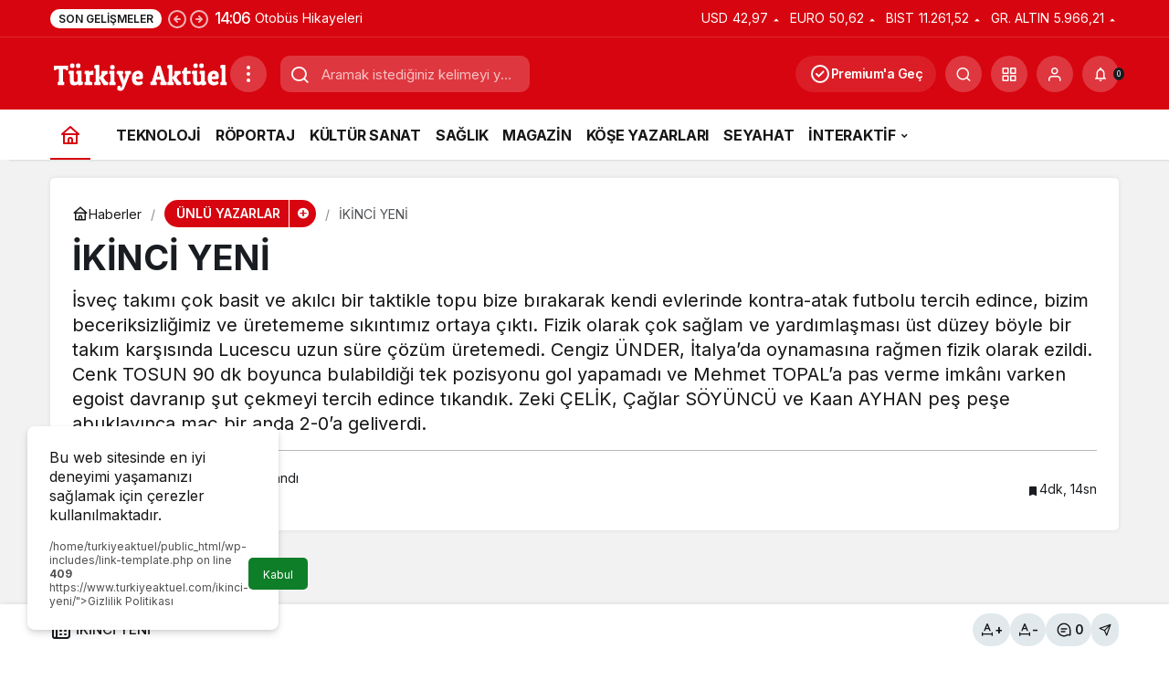

--- FILE ---
content_type: text/html; charset=UTF-8
request_url: https://www.turkiyeaktuel.com/ikinci-yeni/
body_size: 29279
content:
<!doctype html>
<html lang="tr" prefix="og: http://ogp.me/ns#">
<head>
	<meta charset="UTF-8">
	<meta http-equiv="X-UA-Compatible" content="IE=edge">
	<meta name="viewport" content="width=device-width, initial-scale=1, minimum-scale=1">
	<link rel="profile" href="https://gmpg.org/xfn/11">
	<title>İKİNCİ YENİ &#8211; Türkiye Aktüel</title>
<meta name='robots' content='max-image-preview:large' />
<link rel='dns-prefetch' href='//www.googletagmanager.com' />
<link rel='dns-prefetch' href='//s.gravatar.com' />
<link rel='dns-prefetch' href='//fonts.googleapis.com' />
<link rel='dns-prefetch' href='//fonts.gstatic.com' />
<link rel='dns-prefetch' href='//cdnjs.cloudflare.com' />
<link rel='dns-prefetch' href='//www.google-analytics.com' />
<link rel="alternate" type="application/rss+xml" title="Türkiye Aktüel &raquo; akışı" href="https://www.turkiyeaktuel.com/feed/" />
<link rel="alternate" type="application/rss+xml" title="Türkiye Aktüel &raquo; yorum akışı" href="https://www.turkiyeaktuel.com/comments/feed/" />
<link rel="alternate" type="application/rss+xml" title="Türkiye Aktüel &raquo; İKİNCİ YENİ yorum akışı" href="https://www.turkiyeaktuel.com/ikinci-yeni/feed/" />
<!-- Kanews: Open Graph Meta -->
<meta name="datePublished" content="2018-10-27T03:06:56+03:00" />
<meta name="dateModified" content="2018-10-27T03:06:56+03:00" />
<meta name="url" content="https://www.turkiyeaktuel.com/ikinci-yeni/" />
<meta name="articleSection" content="news" />
<meta name="articleAuthor" content="Güncel" />
<meta property="article:published_time" content="2018-10-27T03:06:56+03:00" />
<meta property="og:site_name" content="Türkiye Aktüel" />
<meta property="og:type" content="article" />
<meta property="og:url" content="https://www.turkiyeaktuel.com/ikinci-yeni/" />
<meta property="og:title" content="İKİNCİ YENİ - Türkiye Aktüel" />
<meta property="twitter:title" content="İKİNCİ YENİ - Türkiye Aktüel" />
<meta property="og:description" content="İsveç takımı çok basit ve akılcı bir taktikle topu bize bırakarak kendi evlerinde kontra-atak futbolu tercih edince, bizim beceriksizliğimiz ve üretem.." />
<meta property="twitter:description" content="İsveç takımı çok basit ve akılcı bir taktikle topu bize bırakarak kendi evlerinde kontra-atak futbolu tercih edince, bizim beceriksizliğimiz ve üretem.." />
<meta name="description" content="İsveç takımı çok basit ve akılcı bir taktikle topu bize bırakarak kendi evlerinde kontra-atak futbolu tercih edince, bizim beceriksizliğimiz ve üretem.." />
<meta name="twitter:card" content="summary_large_image" />
<meta property="og:image:width" content="850" />
<meta property="og:image:height" content="850" />
<meta property="og:image" content="https://www.turkiyeaktuel.com/wp-content/uploads/2018/10/YIMG_837090-5BBD1D-EE0D1C-BA53D3-5D7B29-3C33C1-7.jpg" />
<meta property="twitter:image" content="https://www.turkiyeaktuel.com/wp-content/uploads/2018/10/YIMG_837090-5BBD1D-EE0D1C-BA53D3-5D7B29-3C33C1-7.jpg" />
<!-- /Kanews: Open Graph Meta -->
<style id='wp-img-auto-sizes-contain-inline-css'>
img:is([sizes=auto i],[sizes^="auto," i]){contain-intrinsic-size:3000px 1500px}
/*# sourceURL=wp-img-auto-sizes-contain-inline-css */
</style>

<link rel='stylesheet' id='wp-polls-css' href='https://www.turkiyeaktuel.com/wp-content/plugins/wp-polls/polls-css.css' media='all' />
<style id='wp-polls-inline-css'>
.wp-polls .pollbar {
	margin: 1px;
	font-size: 6px;
	line-height: 8px;
	height: 8px;
	background-image: url('https://www.turkiyeaktuel.com/wp-content/plugins/wp-polls/images/default/pollbg.gif');
	border: 1px solid #c8c8c8;
}

/*# sourceURL=wp-polls-inline-css */
</style>
<link rel='stylesheet' id='haber-parent-css' href='https://www.turkiyeaktuel.com/wp-content/themes/haber/style.css' media='all' />
<link rel='stylesheet' id='haber-child-css' href='https://www.turkiyeaktuel.com/wp-content/themes/haber-child/style.css' media='all' />
<link rel='stylesheet' id='zuck-css' href='https://www.turkiyeaktuel.com/wp-content/plugins/kanews-stories/assets/zuck.min.css' media='all' />
<link rel='stylesheet' id='tablepress-default-css' href='https://www.turkiyeaktuel.com/wp-content/plugins/tablepress/css/build/default.css' media='all' />
<link rel='stylesheet' id='kanews-theme-css' href='https://www.turkiyeaktuel.com/wp-content/themes/haber/assets/css/theme.min.css' media='all' />
<style id='kanews-theme-inline-css'>
.dark-mode .site-header-logo img{content:url(https://www.turkiyeaktuel.com/wp-content/uploads/2024/05/turkiyeaktuel-logo-2.png);width:197px}@media (min-width:992px){.kanews-post-headline{}}.kanews-category-24408.kanews-category{--kan-theme-color:#353535 !important}.kanews-category-24409.kanews-category{--kan-theme-color:#004480 !important}.kanews-category-24410.kanews-category{--kan-theme-color:#a32c3d !important}.kanews-category-24406.kanews-category{--kan-theme-color:#699ec3 !important}
/*# sourceURL=kanews-theme-inline-css */
</style>
<link rel='stylesheet' id='kanews-theme-single-css' href='https://www.turkiyeaktuel.com/wp-content/themes/haber/assets/css/theme-single.min.css' media='all' />
<style id='kanews-theme-single-inline-css'>
@media (min-width:992px){.kanews-article-title{}}@media (min-width:992px){.kanews-article-title+p{}}@media (min-width:992px){.kanews-article-meta{}}@media (min-width:992px){.kanews-article-content li, .kanews-article-content p, .kanews-article-content{}}
/*# sourceURL=kanews-theme-single-inline-css */
</style>
<link rel='stylesheet' id='kanews-dark-theme-css' href='https://www.turkiyeaktuel.com/wp-content/themes/haber/assets/css/dark.min.css' media='all' />
<script type="text/javascript">
            window._nslDOMReady = (function () {
                const executedCallbacks = new Set();
            
                return function (callback) {
                    /**
                    * Third parties might dispatch DOMContentLoaded events, so we need to ensure that we only run our callback once!
                    */
                    if (executedCallbacks.has(callback)) return;
            
                    const wrappedCallback = function () {
                        if (executedCallbacks.has(callback)) return;
                        executedCallbacks.add(callback);
                        callback();
                    };
            
                    if (document.readyState === "complete" || document.readyState === "interactive") {
                        wrappedCallback();
                    } else {
                        document.addEventListener("DOMContentLoaded", wrappedCallback);
                    }
                };
            })();
        </script><script src="https://www.turkiyeaktuel.com/wp-includes/js/jquery/jquery.min.js" id="jquery-core-js"></script>
<script src="https://www.turkiyeaktuel.com/wp-includes/js/jquery/jquery-migrate.min.js" id="jquery-migrate-js"></script>

<!-- Site Kit tarafından eklenen Google etiketi (gtag.js) snippet&#039;i -->
<!-- Google Analytics snippet added by Site Kit -->
<script src="https://www.googletagmanager.com/gtag/js?id=GT-KTBB3GXL" id="google_gtagjs-js" async></script>
<script id="google_gtagjs-js-after">
window.dataLayer = window.dataLayer || [];function gtag(){dataLayer.push(arguments);}
gtag("set","linker",{"domains":["www.turkiyeaktuel.com"]});
gtag("js", new Date());
gtag("set", "developer_id.dZTNiMT", true);
gtag("config", "GT-KTBB3GXL");
//# sourceURL=google_gtagjs-js-after
</script>
<link rel="https://api.w.org/" href="https://www.turkiyeaktuel.com/wp-json/" /><link rel="alternate" title="JSON" type="application/json" href="https://www.turkiyeaktuel.com/wp-json/wp/v2/posts/30050" /><link rel="canonical" href="https://www.turkiyeaktuel.com/ikinci-yeni/" />
<meta name="generator" content="Site Kit by Google 1.168.0" /><link rel="manifest" href="https://www.turkiyeaktuel.com//manifest.json"><link rel="prefetch" href="https://www.turkiyeaktuel.com//manifest.json"><meta name="apple-mobile-web-app-statubar" content=""> <script>
 if ('serviceWorker' in navigator) {
 window.addEventListener('load', function () {
 navigator.serviceWorker.register('https://www.turkiyeaktuel.com/service-worker.js').then(function (registration) {
 console.log('ServiceWorker registration successful with scope: ', registration.scope);
 }, function (err) {
 console.log('ServiceWorker registration failed: ', err);
 });
 });
 }
 </script>
 <!-- Kanews: Schema Meta -->
<script id="kanews-theme-schema" type="application/ld+json">
{"@context": "https://schema.org","@graph": [{"@type":"Organization","@id":"https:\/\/www.turkiyeaktuel.com\/#organization","url":"https:\/\/www.turkiyeaktuel.com\/","name":"T\u00fcrkiye Akt\u00fcel","logo":{"@type":"ImageObject","url":"https:\/\/www.turkiyeaktuel.com\/wp-content\/uploads\/2024\/05\/turkiyeaktuel-logo-2.png","width":"197","height":"41"}},{"@type":"ImageObject","@id":"https:\/\/www.turkiyeaktuel.com\/ikinci-yeni\/#primaryImage","url":"https:\/\/www.turkiyeaktuel.com\/wp-content\/uploads\/2018\/10\/YIMG_837090-5BBD1D-EE0D1C-BA53D3-5D7B29-3C33C1-7.jpg","width":850,"height":850,"inLanguage":"tr"},{"@type":"WebSite","@id":"https:\/\/www.turkiyeaktuel.com\/#website","url":"https:\/\/www.turkiyeaktuel.com","name":"T\u00fcrkiye Akt\u00fcel","description":"G\u00fcndemi Yak\u0131ndan Takip Etmek \u0130\u00e7in Online Haber Sitesi","publisher":{"@id":"https:\/\/www.turkiyeaktuel.com\/#organization"},"inLanguage":"tr","potentialAction":{"@type":"SearchAction","target":"https:\/\/www.turkiyeaktuel.com\/?s={search_term_string}","query-input":"required name=search_term_string"}},{"@type":"WebPage","@id":"https:\/\/www.turkiyeaktuel.com\/ikinci-yeni\/#webpage","url":"https:\/\/www.turkiyeaktuel.com\/ikinci-yeni\/","inLanguage":"tr","name":"\u0130K\u0130NC\u0130 YEN\u0130 - T\u00fcrkiye Akt\u00fcel","isPartOf":{"@id":"https:\/\/www.turkiyeaktuel.com\/#website"},"primaryImageOfPage":{"@id":"https:\/\/www.turkiyeaktuel.com\/ikinci-yeni\/#primaryImage"}},{"@id":"#post-30050","@type":"NewsArticle","headline":"\u0130K\u0130NC\u0130 YEN\u0130 - T\u00fcrkiye Akt\u00fcel","url":"https:\/\/www.turkiyeaktuel.com\/ikinci-yeni\/","isPartOf":{"@id":"https:\/\/www.turkiyeaktuel.com\/ikinci-yeni\/#webpage"},"inLanguage":"tr","description":"<p>\u0130sve\u00e7 tak\u0131m\u0131 \u00e7ok basit ve ak\u0131lc\u0131 bir taktikle topu bize b\u0131rakarak kendi evlerinde kontra-atak futbolu tercih edince, bizim beceriksizli\u011fimiz ve \u00fcretememe s\u0131k\u0131nt\u0131m\u0131z ortaya \u00e7\u0131kt\u0131. Fizik olarak \u00e7ok sa\u011flam ve yard\u0131mla\u015fmas\u0131 \u00fcst d\u00fczey b\u00f6yle bir tak\u0131m kar\u015f\u0131s\u0131nda Lucescu uzun s\u00fcre \u00e7\u00f6z\u00fcm \u00fcretemedi. Cengiz \u00dcNDER, \u0130talya\u2019da oynamas\u0131na ra\u011fmen fizik olarak ezildi. Cenk TOSUN 90 dk boyunca bulabildi\u011fi tek pozisyonu gol yapamad\u0131 ve Mehmet TOPAL\u2019a pas verme imk\u00e2n\u0131 varken egoist davran\u0131p \u015fut \u00e7ekmeyi tercih edince t\u0131kand\u0131k. Zeki \u00c7EL\u0130K, \u00c7a\u011flar S\u00d6Y\u00dcNC\u00dc ve Kaan AYHAN pe\u015f pe\u015fe abuklay\u0131nca ma\u00e7 bir anda 2-0\u2019a geliverdi.<\/p>","author":{"@type":"Person","name":"G\u00fcncel","url":"https:\/\/www.turkiyeaktuel.com\/yazarlar\/"},"keywords":["Mehmet Arif DEM\u0130R","Yazar\u0131n En \u00c7ok Okunan Yaz\u0131lar\u0131","Yazar\u0131n Son Yaz\u0131lar\u0131"],"articleSection":"\u00dcNL\u00dc YAZARLAR","datePublished":"2018-10-27T03:06:56+03:00","dateModified":"2018-10-27T03:06:56+03:00","publisher":{"@id":"https:\/\/www.turkiyeaktuel.com\/#organization"},"image":{"@id":"https:\/\/www.turkiyeaktuel.com\/ikinci-yeni\/#primaryImage"},"mainEntityOfPage":{"@id":"https:\/\/www.turkiyeaktuel.com\/ikinci-yeni\/#webpage"}}]}
</script>
<!-- /Kanews: Schema Meta -->
<script async src="https://pagead2.googlesyndication.com/pagead/js/adsbygoogle.js?client=ca-pub-6501263353684841"
     crossorigin="anonymous"></script><link rel="amphtml" href="https://www.turkiyeaktuel.com/ikinci-yeni/?amp=1"><!-- Kanews: Breadcrumb Schema Meta -->
<script id="kanews-schema-breadcrumb" type="application/ld+json">
{"@context":"http:\/\/schema.org","@type":"BreadcrumbList","id":"https:\/\/www.turkiyeaktuel.com\/ikinci-yeni#breadcrumb","itemListElement":[{"@type":"ListItem","position":1,"item":{"@id":"https:\/\/www.turkiyeaktuel.com","name":"Haberler"}},{"@type":"ListItem","position":2,"item":{"@id":"https:\/\/www.turkiyeaktuel.com\/haber\/unlu-yazarlar\/","name":"\u00dcNL\u00dc YAZARLAR"}},{"@type":"ListItem","position":3,"item":{"@id":"https:\/\/www.turkiyeaktuel.com\/ikinci-yeni\/","name":"\u0130K\u0130NC\u0130 YEN\u0130"}}]}
</script>
<!-- /Kanews: Breadcrumb Schema Meta -->
<link rel="icon" href="https://www.turkiyeaktuel.com/wp-content/uploads/2023/10/cropped-turkiyeaktuel-icon-3-32x32.png" sizes="32x32" />
<link rel="icon" href="https://www.turkiyeaktuel.com/wp-content/uploads/2023/10/cropped-turkiyeaktuel-icon-3-192x192.png" sizes="192x192" />
<link rel="apple-touch-icon" href="https://www.turkiyeaktuel.com/wp-content/uploads/2023/10/cropped-turkiyeaktuel-icon-3-180x180.png" />
<meta name="msapplication-TileImage" content="https://www.turkiyeaktuel.com/wp-content/uploads/2023/10/cropped-turkiyeaktuel-icon-3-270x270.png" />
<style type="text/css">div.nsl-container[data-align="left"] {
    text-align: left;
}

div.nsl-container[data-align="center"] {
    text-align: center;
}

div.nsl-container[data-align="right"] {
    text-align: right;
}


div.nsl-container div.nsl-container-buttons a[data-plugin="nsl"] {
    text-decoration: none;
    box-shadow: none;
    border: 0;
}

div.nsl-container .nsl-container-buttons {
    display: flex;
    padding: 5px 0;
}

div.nsl-container.nsl-container-block .nsl-container-buttons {
    display: inline-grid;
    grid-template-columns: minmax(145px, auto);
}

div.nsl-container-block-fullwidth .nsl-container-buttons {
    flex-flow: column;
    align-items: center;
}

div.nsl-container-block-fullwidth .nsl-container-buttons a,
div.nsl-container-block .nsl-container-buttons a {
    flex: 1 1 auto;
    display: block;
    margin: 5px 0;
    width: 100%;
}

div.nsl-container-inline {
    margin: -5px;
    text-align: left;
}

div.nsl-container-inline .nsl-container-buttons {
    justify-content: center;
    flex-wrap: wrap;
}

div.nsl-container-inline .nsl-container-buttons a {
    margin: 5px;
    display: inline-block;
}

div.nsl-container-grid .nsl-container-buttons {
    flex-flow: row;
    align-items: center;
    flex-wrap: wrap;
}

div.nsl-container-grid .nsl-container-buttons a {
    flex: 1 1 auto;
    display: block;
    margin: 5px;
    max-width: 280px;
    width: 100%;
}

@media only screen and (min-width: 650px) {
    div.nsl-container-grid .nsl-container-buttons a {
        width: auto;
    }
}

div.nsl-container .nsl-button {
    cursor: pointer;
    vertical-align: top;
    border-radius: 4px;
}

div.nsl-container .nsl-button-default {
    color: #fff;
    display: flex;
}

div.nsl-container .nsl-button-icon {
    display: inline-block;
}

div.nsl-container .nsl-button-svg-container {
    flex: 0 0 auto;
    padding: 8px;
    display: flex;
    align-items: center;
}

div.nsl-container svg {
    height: 24px;
    width: 24px;
    vertical-align: top;
}

div.nsl-container .nsl-button-default div.nsl-button-label-container {
    margin: 0 24px 0 12px;
    padding: 10px 0;
    font-family: Helvetica, Arial, sans-serif;
    font-size: 16px;
    line-height: 20px;
    letter-spacing: .25px;
    overflow: hidden;
    text-align: center;
    text-overflow: clip;
    white-space: nowrap;
    flex: 1 1 auto;
    -webkit-font-smoothing: antialiased;
    -moz-osx-font-smoothing: grayscale;
    text-transform: none;
    display: inline-block;
}

div.nsl-container .nsl-button-google[data-skin="light"] {
    box-shadow: inset 0 0 0 1px #747775;
    color: #1f1f1f;
}

div.nsl-container .nsl-button-google[data-skin="dark"] {
    box-shadow: inset 0 0 0 1px #8E918F;
    color: #E3E3E3;
}

div.nsl-container .nsl-button-google[data-skin="neutral"] {
    color: #1F1F1F;
}

div.nsl-container .nsl-button-google div.nsl-button-label-container {
    font-family: "Roboto Medium", Roboto, Helvetica, Arial, sans-serif;
}

div.nsl-container .nsl-button-apple .nsl-button-svg-container {
    padding: 0 6px;
}

div.nsl-container .nsl-button-apple .nsl-button-svg-container svg {
    height: 40px;
    width: auto;
}

div.nsl-container .nsl-button-apple[data-skin="light"] {
    color: #000;
    box-shadow: 0 0 0 1px #000;
}

div.nsl-container .nsl-button-facebook[data-skin="white"] {
    color: #000;
    box-shadow: inset 0 0 0 1px #000;
}

div.nsl-container .nsl-button-facebook[data-skin="light"] {
    color: #1877F2;
    box-shadow: inset 0 0 0 1px #1877F2;
}

div.nsl-container .nsl-button-spotify[data-skin="white"] {
    color: #191414;
    box-shadow: inset 0 0 0 1px #191414;
}

div.nsl-container .nsl-button-apple div.nsl-button-label-container {
    font-size: 17px;
    font-family: -apple-system, BlinkMacSystemFont, "Segoe UI", Roboto, Helvetica, Arial, sans-serif, "Apple Color Emoji", "Segoe UI Emoji", "Segoe UI Symbol";
}

div.nsl-container .nsl-button-slack div.nsl-button-label-container {
    font-size: 17px;
    font-family: -apple-system, BlinkMacSystemFont, "Segoe UI", Roboto, Helvetica, Arial, sans-serif, "Apple Color Emoji", "Segoe UI Emoji", "Segoe UI Symbol";
}

div.nsl-container .nsl-button-slack[data-skin="light"] {
    color: #000000;
    box-shadow: inset 0 0 0 1px #DDDDDD;
}

div.nsl-container .nsl-button-tiktok[data-skin="light"] {
    color: #161823;
    box-shadow: 0 0 0 1px rgba(22, 24, 35, 0.12);
}


div.nsl-container .nsl-button-kakao {
    color: rgba(0, 0, 0, 0.85);
}

.nsl-clear {
    clear: both;
}

.nsl-container {
    clear: both;
}

.nsl-disabled-provider .nsl-button {
    filter: grayscale(1);
    opacity: 0.8;
}

/*Button align start*/

div.nsl-container-inline[data-align="left"] .nsl-container-buttons {
    justify-content: flex-start;
}

div.nsl-container-inline[data-align="center"] .nsl-container-buttons {
    justify-content: center;
}

div.nsl-container-inline[data-align="right"] .nsl-container-buttons {
    justify-content: flex-end;
}


div.nsl-container-grid[data-align="left"] .nsl-container-buttons {
    justify-content: flex-start;
}

div.nsl-container-grid[data-align="center"] .nsl-container-buttons {
    justify-content: center;
}

div.nsl-container-grid[data-align="right"] .nsl-container-buttons {
    justify-content: flex-end;
}

div.nsl-container-grid[data-align="space-around"] .nsl-container-buttons {
    justify-content: space-around;
}

div.nsl-container-grid[data-align="space-between"] .nsl-container-buttons {
    justify-content: space-between;
}

/* Button align end*/

/* Redirect */

#nsl-redirect-overlay {
    display: flex;
    flex-direction: column;
    justify-content: center;
    align-items: center;
    position: fixed;
    z-index: 1000000;
    left: 0;
    top: 0;
    width: 100%;
    height: 100%;
    backdrop-filter: blur(1px);
    background-color: RGBA(0, 0, 0, .32);;
}

#nsl-redirect-overlay-container {
    display: flex;
    flex-direction: column;
    justify-content: center;
    align-items: center;
    background-color: white;
    padding: 30px;
    border-radius: 10px;
}

#nsl-redirect-overlay-spinner {
    content: '';
    display: block;
    margin: 20px;
    border: 9px solid RGBA(0, 0, 0, .6);
    border-top: 9px solid #fff;
    border-radius: 50%;
    box-shadow: inset 0 0 0 1px RGBA(0, 0, 0, .6), 0 0 0 1px RGBA(0, 0, 0, .6);
    width: 40px;
    height: 40px;
    animation: nsl-loader-spin 2s linear infinite;
}

@keyframes nsl-loader-spin {
    0% {
        transform: rotate(0deg)
    }
    to {
        transform: rotate(360deg)
    }
}

#nsl-redirect-overlay-title {
    font-family: -apple-system, BlinkMacSystemFont, "Segoe UI", Roboto, Oxygen-Sans, Ubuntu, Cantarell, "Helvetica Neue", sans-serif;
    font-size: 18px;
    font-weight: bold;
    color: #3C434A;
}

#nsl-redirect-overlay-text {
    font-family: -apple-system, BlinkMacSystemFont, "Segoe UI", Roboto, Oxygen-Sans, Ubuntu, Cantarell, "Helvetica Neue", sans-serif;
    text-align: center;
    font-size: 14px;
    color: #3C434A;
}

/* Redirect END*/</style><style type="text/css">/* Notice fallback */
#nsl-notices-fallback {
    position: fixed;
    right: 10px;
    top: 10px;
    z-index: 10000;
}

.admin-bar #nsl-notices-fallback {
    top: 42px;
}

#nsl-notices-fallback > div {
    position: relative;
    background: #fff;
    border-left: 4px solid #fff;
    box-shadow: 0 1px 1px 0 rgba(0, 0, 0, .1);
    margin: 5px 15px 2px;
    padding: 1px 20px;
}

#nsl-notices-fallback > div.error {
    display: block;
    border-left-color: #dc3232;
}

#nsl-notices-fallback > div.updated {
    display: block;
    border-left-color: #46b450;
}

#nsl-notices-fallback p {
    margin: .5em 0;
    padding: 2px;
}

#nsl-notices-fallback > div:after {
    position: absolute;
    right: 5px;
    top: 5px;
    content: '\00d7';
    display: block;
    height: 16px;
    width: 16px;
    line-height: 16px;
    text-align: center;
    font-size: 20px;
    cursor: pointer;
}</style><meta name="theme-color" content="#e50914" />
			<meta name="msapplication-navbutton-color" content="#e50914" />
			<meta name="apple-mobile-web-app-status-bar-style" content="#e50914" /><style id='global-styles-inline-css'>
:root{--wp--preset--aspect-ratio--square: 1;--wp--preset--aspect-ratio--4-3: 4/3;--wp--preset--aspect-ratio--3-4: 3/4;--wp--preset--aspect-ratio--3-2: 3/2;--wp--preset--aspect-ratio--2-3: 2/3;--wp--preset--aspect-ratio--16-9: 16/9;--wp--preset--aspect-ratio--9-16: 9/16;--wp--preset--color--black: #000000;--wp--preset--color--cyan-bluish-gray: #abb8c3;--wp--preset--color--white: #ffffff;--wp--preset--color--pale-pink: #f78da7;--wp--preset--color--vivid-red: #cf2e2e;--wp--preset--color--luminous-vivid-orange: #ff6900;--wp--preset--color--luminous-vivid-amber: #fcb900;--wp--preset--color--light-green-cyan: #7bdcb5;--wp--preset--color--vivid-green-cyan: #00d084;--wp--preset--color--pale-cyan-blue: #8ed1fc;--wp--preset--color--vivid-cyan-blue: #0693e3;--wp--preset--color--vivid-purple: #9b51e0;--wp--preset--gradient--vivid-cyan-blue-to-vivid-purple: linear-gradient(135deg,rgb(6,147,227) 0%,rgb(155,81,224) 100%);--wp--preset--gradient--light-green-cyan-to-vivid-green-cyan: linear-gradient(135deg,rgb(122,220,180) 0%,rgb(0,208,130) 100%);--wp--preset--gradient--luminous-vivid-amber-to-luminous-vivid-orange: linear-gradient(135deg,rgb(252,185,0) 0%,rgb(255,105,0) 100%);--wp--preset--gradient--luminous-vivid-orange-to-vivid-red: linear-gradient(135deg,rgb(255,105,0) 0%,rgb(207,46,46) 100%);--wp--preset--gradient--very-light-gray-to-cyan-bluish-gray: linear-gradient(135deg,rgb(238,238,238) 0%,rgb(169,184,195) 100%);--wp--preset--gradient--cool-to-warm-spectrum: linear-gradient(135deg,rgb(74,234,220) 0%,rgb(151,120,209) 20%,rgb(207,42,186) 40%,rgb(238,44,130) 60%,rgb(251,105,98) 80%,rgb(254,248,76) 100%);--wp--preset--gradient--blush-light-purple: linear-gradient(135deg,rgb(255,206,236) 0%,rgb(152,150,240) 100%);--wp--preset--gradient--blush-bordeaux: linear-gradient(135deg,rgb(254,205,165) 0%,rgb(254,45,45) 50%,rgb(107,0,62) 100%);--wp--preset--gradient--luminous-dusk: linear-gradient(135deg,rgb(255,203,112) 0%,rgb(199,81,192) 50%,rgb(65,88,208) 100%);--wp--preset--gradient--pale-ocean: linear-gradient(135deg,rgb(255,245,203) 0%,rgb(182,227,212) 50%,rgb(51,167,181) 100%);--wp--preset--gradient--electric-grass: linear-gradient(135deg,rgb(202,248,128) 0%,rgb(113,206,126) 100%);--wp--preset--gradient--midnight: linear-gradient(135deg,rgb(2,3,129) 0%,rgb(40,116,252) 100%);--wp--preset--font-size--small: 13px;--wp--preset--font-size--medium: 20px;--wp--preset--font-size--large: 36px;--wp--preset--font-size--x-large: 42px;--wp--preset--spacing--20: 0.44rem;--wp--preset--spacing--30: 0.67rem;--wp--preset--spacing--40: 1rem;--wp--preset--spacing--50: 1.5rem;--wp--preset--spacing--60: 2.25rem;--wp--preset--spacing--70: 3.38rem;--wp--preset--spacing--80: 5.06rem;--wp--preset--shadow--natural: 6px 6px 9px rgba(0, 0, 0, 0.2);--wp--preset--shadow--deep: 12px 12px 50px rgba(0, 0, 0, 0.4);--wp--preset--shadow--sharp: 6px 6px 0px rgba(0, 0, 0, 0.2);--wp--preset--shadow--outlined: 6px 6px 0px -3px rgb(255, 255, 255), 6px 6px rgb(0, 0, 0);--wp--preset--shadow--crisp: 6px 6px 0px rgb(0, 0, 0);}:where(.is-layout-flex){gap: 0.5em;}:where(.is-layout-grid){gap: 0.5em;}body .is-layout-flex{display: flex;}.is-layout-flex{flex-wrap: wrap;align-items: center;}.is-layout-flex > :is(*, div){margin: 0;}body .is-layout-grid{display: grid;}.is-layout-grid > :is(*, div){margin: 0;}:where(.wp-block-columns.is-layout-flex){gap: 2em;}:where(.wp-block-columns.is-layout-grid){gap: 2em;}:where(.wp-block-post-template.is-layout-flex){gap: 1.25em;}:where(.wp-block-post-template.is-layout-grid){gap: 1.25em;}.has-black-color{color: var(--wp--preset--color--black) !important;}.has-cyan-bluish-gray-color{color: var(--wp--preset--color--cyan-bluish-gray) !important;}.has-white-color{color: var(--wp--preset--color--white) !important;}.has-pale-pink-color{color: var(--wp--preset--color--pale-pink) !important;}.has-vivid-red-color{color: var(--wp--preset--color--vivid-red) !important;}.has-luminous-vivid-orange-color{color: var(--wp--preset--color--luminous-vivid-orange) !important;}.has-luminous-vivid-amber-color{color: var(--wp--preset--color--luminous-vivid-amber) !important;}.has-light-green-cyan-color{color: var(--wp--preset--color--light-green-cyan) !important;}.has-vivid-green-cyan-color{color: var(--wp--preset--color--vivid-green-cyan) !important;}.has-pale-cyan-blue-color{color: var(--wp--preset--color--pale-cyan-blue) !important;}.has-vivid-cyan-blue-color{color: var(--wp--preset--color--vivid-cyan-blue) !important;}.has-vivid-purple-color{color: var(--wp--preset--color--vivid-purple) !important;}.has-black-background-color{background-color: var(--wp--preset--color--black) !important;}.has-cyan-bluish-gray-background-color{background-color: var(--wp--preset--color--cyan-bluish-gray) !important;}.has-white-background-color{background-color: var(--wp--preset--color--white) !important;}.has-pale-pink-background-color{background-color: var(--wp--preset--color--pale-pink) !important;}.has-vivid-red-background-color{background-color: var(--wp--preset--color--vivid-red) !important;}.has-luminous-vivid-orange-background-color{background-color: var(--wp--preset--color--luminous-vivid-orange) !important;}.has-luminous-vivid-amber-background-color{background-color: var(--wp--preset--color--luminous-vivid-amber) !important;}.has-light-green-cyan-background-color{background-color: var(--wp--preset--color--light-green-cyan) !important;}.has-vivid-green-cyan-background-color{background-color: var(--wp--preset--color--vivid-green-cyan) !important;}.has-pale-cyan-blue-background-color{background-color: var(--wp--preset--color--pale-cyan-blue) !important;}.has-vivid-cyan-blue-background-color{background-color: var(--wp--preset--color--vivid-cyan-blue) !important;}.has-vivid-purple-background-color{background-color: var(--wp--preset--color--vivid-purple) !important;}.has-black-border-color{border-color: var(--wp--preset--color--black) !important;}.has-cyan-bluish-gray-border-color{border-color: var(--wp--preset--color--cyan-bluish-gray) !important;}.has-white-border-color{border-color: var(--wp--preset--color--white) !important;}.has-pale-pink-border-color{border-color: var(--wp--preset--color--pale-pink) !important;}.has-vivid-red-border-color{border-color: var(--wp--preset--color--vivid-red) !important;}.has-luminous-vivid-orange-border-color{border-color: var(--wp--preset--color--luminous-vivid-orange) !important;}.has-luminous-vivid-amber-border-color{border-color: var(--wp--preset--color--luminous-vivid-amber) !important;}.has-light-green-cyan-border-color{border-color: var(--wp--preset--color--light-green-cyan) !important;}.has-vivid-green-cyan-border-color{border-color: var(--wp--preset--color--vivid-green-cyan) !important;}.has-pale-cyan-blue-border-color{border-color: var(--wp--preset--color--pale-cyan-blue) !important;}.has-vivid-cyan-blue-border-color{border-color: var(--wp--preset--color--vivid-cyan-blue) !important;}.has-vivid-purple-border-color{border-color: var(--wp--preset--color--vivid-purple) !important;}.has-vivid-cyan-blue-to-vivid-purple-gradient-background{background: var(--wp--preset--gradient--vivid-cyan-blue-to-vivid-purple) !important;}.has-light-green-cyan-to-vivid-green-cyan-gradient-background{background: var(--wp--preset--gradient--light-green-cyan-to-vivid-green-cyan) !important;}.has-luminous-vivid-amber-to-luminous-vivid-orange-gradient-background{background: var(--wp--preset--gradient--luminous-vivid-amber-to-luminous-vivid-orange) !important;}.has-luminous-vivid-orange-to-vivid-red-gradient-background{background: var(--wp--preset--gradient--luminous-vivid-orange-to-vivid-red) !important;}.has-very-light-gray-to-cyan-bluish-gray-gradient-background{background: var(--wp--preset--gradient--very-light-gray-to-cyan-bluish-gray) !important;}.has-cool-to-warm-spectrum-gradient-background{background: var(--wp--preset--gradient--cool-to-warm-spectrum) !important;}.has-blush-light-purple-gradient-background{background: var(--wp--preset--gradient--blush-light-purple) !important;}.has-blush-bordeaux-gradient-background{background: var(--wp--preset--gradient--blush-bordeaux) !important;}.has-luminous-dusk-gradient-background{background: var(--wp--preset--gradient--luminous-dusk) !important;}.has-pale-ocean-gradient-background{background: var(--wp--preset--gradient--pale-ocean) !important;}.has-electric-grass-gradient-background{background: var(--wp--preset--gradient--electric-grass) !important;}.has-midnight-gradient-background{background: var(--wp--preset--gradient--midnight) !important;}.has-small-font-size{font-size: var(--wp--preset--font-size--small) !important;}.has-medium-font-size{font-size: var(--wp--preset--font-size--medium) !important;}.has-large-font-size{font-size: var(--wp--preset--font-size--large) !important;}.has-x-large-font-size{font-size: var(--wp--preset--font-size--x-large) !important;}
/*# sourceURL=global-styles-inline-css */
</style>
</head>

<body data-rsssl=1 class="wp-singular post-template-default single single-post postid-30050 single-format-standard wp-theme-haber wp-child-theme-haber-child by-kanthemes category-12662 single-layout-box back-to-top-active">
		<div id="page" class="site-wrapper">
		
			<div class="site-head site-head-1">
    <header id="header" class="site-header">
    <div class="site-header-wrapper header-skin-dark">
                <div class="site-subheader hidden-mobile">
    <div class="container">
      <div class="row site-row align-items-center justify-content-between">
        <div class="col">
          <div class="site-subheader-left d-flex flex-wrap no-gutters align-items-center">
            <div class="kanews-ticker-wrapper col pr-0"><div class="row no-gutters"><div class="col-auto"><div class="kanews-ticker-heading"><span>Son Gelişmeler</span></div></div><div class="kanews-ticker-control col-auto"><button class="kanews-ticker-prev" aria-label="Önceki"><svg width="24" height="24" xmlns="http://www.w3.org/2000/svg" viewBox="0 0 24 24" id="arrow-circle-left"><path fill="currentColor" d="M8.29,11.29a1,1,0,0,0-.21.33,1,1,0,0,0,0,.76,1,1,0,0,0,.21.33l3,3a1,1,0,0,0,1.42-1.42L11.41,13H15a1,1,0,0,0,0-2H11.41l1.3-1.29a1,1,0,0,0,0-1.42,1,1,0,0,0-1.42,0ZM2,12A10,10,0,1,0,12,2,10,10,0,0,0,2,12Zm18,0a8,8,0,1,1-8-8A8,8,0,0,1,20,12Z"></path></svg></button><button aria-label="Sonraki" class="kanews-ticker-next"><svg width="24" height="24" xmlns="http://www.w3.org/2000/svg" viewBox="0 0 24 24" id="arrow-circle-right"><path fill="currentColor" d="M15.71,12.71a1,1,0,0,0,.21-.33,1,1,0,0,0,0-.76,1,1,0,0,0-.21-.33l-3-3a1,1,0,0,0-1.42,1.42L12.59,11H9a1,1,0,0,0,0,2h3.59l-1.3,1.29a1,1,0,0,0,0,1.42,1,1,0,0,0,1.42,0ZM22,12A10,10,0,1,0,12,22,10,10,0,0,0,22,12ZM4,12a8,8,0,1,1,8,8A8,8,0,0,1,4,12Z"></path></svg></button></div><div class="kanews-ticker col"><ul class="kanews-ticker-slider"><li><a href="https://www.turkiyeaktuel.com/otobus-hikayeleri/"><span class="kanews-ticker-date hidden-mobile">14:06 </span> <div class="kanews-ticker-title truncate truncate-1">Otobüs Hikayeleri</div></a></li><li><a href="https://www.turkiyeaktuel.com/losev-umuda-yolculuk/"><span class="kanews-ticker-date hidden-mobile">14:05 </span> <div class="kanews-ticker-title truncate truncate-1">LÖSEV: Umuda Yolculuk!</div></a></li><li><a href="https://www.turkiyeaktuel.com/rusya-ukrayna-savasinin-sebep-oldugu-enerji-krizi/"><span class="kanews-ticker-date hidden-mobile">14:04 </span> <div class="kanews-ticker-title truncate truncate-1">Rusya-Ukrayna Savaşı&#8217;nın Sebep Olduğu Enerji Krizi</div></a></li><li><a href="https://www.turkiyeaktuel.com/tabakta-yalnizlik-var-yeme-bozukluklari/"><span class="kanews-ticker-date hidden-mobile">13:58 </span> <div class="kanews-ticker-title truncate truncate-1">TABAKTA YALNIZLIK VAR : YEME BOZUKLUKLARI</div></a></li><li><a href="https://www.turkiyeaktuel.com/kar-yagdiginda-yere-kapaklanmadan-yurumenin-formulu-ne/"><span class="kanews-ticker-date hidden-mobile">13:58 </span> <div class="kanews-ticker-title truncate truncate-1">Kar Yağdığında &#8220;Yere Kapaklanmadan&#8221; Yürümenin Formülü Ne?</div></a></li></ul></div></div></div>          </div>
        </div>
        <div class="col-auto">
          <div class="site-subheader-right d-flex flex-wrap align-items-center">
            		<div class="site-currencies"><div class="d-flex"><div class="site-currencies-item site-currencies-up-item"><span class="site-currencies-name">USD</span><span class="site-currencies-value">42,97</span><span class="site-currencies-change"><div><i class="icon-caret"></i></div> <div>%0.080</i></div></span></div><div class="site-currencies-item site-currencies-up-item"><span class="site-currencies-name">EURO</span><span class="site-currencies-value">50,62</span><span class="site-currencies-change"><div><i class="icon-caret"></i></div> <div>%0.030</i></div></span></div><div class="site-currencies-item site-currencies-up-item"><span class="site-currencies-name">BIST</span><span class="site-currencies-value">11.261,52</span><span class="site-currencies-change"><div><i class="icon-caret"></i></div> <div>%0.37</i></div></span></div><div class="site-currencies-item site-currencies-up-item"><span class="site-currencies-name">GR. ALTIN</span><span class="site-currencies-value">5.966,21</span><span class="site-currencies-change"><div><i class="icon-caret"></i></div> <div>%0.22</i></div></span></div></div></div>
		          </div>
        </div>
      </div>
    </div>
  </div>
      
      <div class="site-header-top">
        <div class="container">
          <div class="row site-row justify-content-between align-items-center">

            <div class="col-auto">
              <div class="site-header-top-left d-flex align-items-center gap-1">
                <button aria-label="Menü" class="site-mobil-menu-btn hidden-desktop" data-toggle="site-menu-block"><svg class="icon-90deg" width="28" height="28" xmlns="http://www.w3.org/2000/svg" viewBox="0 0 24 24" id="bars"><path fill="currentColor" d="M5,12a1,1,0,0,0-1,1v8a1,1,0,0,0,2,0V13A1,1,0,0,0,5,12ZM10,2A1,1,0,0,0,9,3V21a1,1,0,0,0,2,0V3A1,1,0,0,0,10,2ZM20,16a1,1,0,0,0-1,1v4a1,1,0,0,0,2,0V17A1,1,0,0,0,20,16ZM15,8a1,1,0,0,0-1,1V21a1,1,0,0,0,2,0V9A1,1,0,0,0,15,8Z"></path></svg></button>
                
                <div class="site-header-logo"><a href="https://www.turkiyeaktuel.com/" title="Türkiye Aktüel"><img class="logo-light" src="https://www.turkiyeaktuel.com/wp-content/uploads/2024/05/turkiyeaktuel-logo-2.png" srcset="https://www.turkiyeaktuel.com/wp-content/uploads/2024/05/turkiyeaktuel-logo-2.png 2x, https://www.turkiyeaktuel.com/wp-content/uploads/2024/05/turkiyeaktuel-logo-2.png 1x" alt="" width="197" height="41" /></a></div>                <button class="site-drawer-menu-btn hidden-mobile header-btn-icon" aria-label="Menüyü Aç" data-toggle="site-menu-block"><svg width="24" height="24" xmlns="http://www.w3.org/2000/svg" viewBox="0 0 24 24" id="ellipsis-v"><path fill="currentColor" d="M12,7a2,2,0,1,0-2-2A2,2,0,0,0,12,7Zm0,10a2,2,0,1,0,2,2A2,2,0,0,0,12,17Zm0-7a2,2,0,1,0,2,2A2,2,0,0,0,12,10Z"></path></svg></button>              </div>
            </div>

                          <div class="col-auto hidden-mobile">
                <div class="site-header-top-center">
                  <form role="search" method="get" class="site-header-search-form " action="https://www.turkiyeaktuel.com/">
			<i class="icon-search"></i>
			<input data-style="row" class="kanews-ajax-search" type="text" placeholder="Aramak istediğiniz kelimeyi yazın.." value="" name="s" />
			<button type="submit">Ara</button>
			<div id="kanews-loader"></div>
		</form>                </div>
              </div>
            
            <div class="col-auto col-lg">
              <div class="site-header-top-right">
                                  <a href="https://www.turkiyeaktuel.com/reklamsiz/" class="header-kanews-insights-btn hidden-mobile">
                  <svg xmlns="http://www.w3.org/2000/svg" viewBox="0 0 24 24" width="24" height="24"><path fill="currentColor" d="M14.72,8.79l-4.29,4.3L8.78,11.44a1,1,0,1,0-1.41,1.41l2.35,2.36a1,1,0,0,0,.71.29,1,1,0,0,0,.7-.29l5-5a1,1,0,0,0,0-1.42A1,1,0,0,0,14.72,8.79ZM12,2A10,10,0,1,0,22,12,10,10,0,0,0,12,2Zm0,18a8,8,0,1,1,8-8A8,8,0,0,1,12,20Z"></path></svg>
                                    Premium&#039;a Geç</a>
                                                                  <div id="site-header-search" class="kanews-ajax-search-wrapper hidden-mobile"> <button aria-label="Ara" class="header-btn-icon" data-toggle="site-header-search-wrapper"><i class="icon-search"></i></button>
		<div id="site-header-search-wrapper" class="is-hidden"><form role="search" method="get" class="site-header-search-form" action="https://www.turkiyeaktuel.com/">
		<input class="kanews-ajax-search" type="text" placeholder="Aramak istediğiniz kelimeyi yazın.." value="" name="s" />
		<button aria-label="Ara type="submit"><span class="icon-search icon-2x"></span></button><p>Aradığınız kelimeyi yazın ve entera basın, kapatmak için esc butonuna tıklayın.</p>
		<div id="kanews-loader"></div></form><div class="kanews-popup-close-btn search-close-btn"><i class="icon-close"></i></div></div></div>                                <div class="site-header-action "><button role="button" aria-expanded="false" data-toggle="site-header-action-content" aria-label="Servisler" class="header-btn-icon"><i aria-hidden="true" class="icon-grid"></i></button><div id="site-header-action-content"><div class="site-header-action-wrapper kanews-scroll site-header-action-style2"><button data-toggle="site-header-action-content" aria-label="Kapat"><i class="icon-close"></i></button><div class="site-header-action-btn-group"><div class="onjkln2">Hızlı Erişim</div><a href="https://www.turkiyeaktuel.com/son-dakika/"   class="site-header-action-btn"><div class="site-header-action-btn-wrapper" ><div class="site-header-action-icon bg-primary" ><i class="icon-bolt"></i></div><div class="site-header-action-content"><div class="site-header-action-name">Son Dakika</div><div class="site-header-action-desc truncate truncate-2">Günün son gelişmelerine yakından bakın.</div></div></div></a><br />
<b>Warning</b>:  Attempt to read property "ID" on null in <b>/home/turkiyeaktuel/public_html/wp-includes/link-template.php</b> on line <b>409</b><br />
<a href="https://www.turkiyeaktuel.com/ikinci-yeni/"   class="site-header-action-btn"><div class="site-header-action-btn-wrapper" style="background-color:rgb(3, 66, 45, 0.25)"><div class="site-header-action-icon bg-primary" style="background: #03422d"><i class="icon-covid"></i></div><div class="site-header-action-content"><div class="site-header-action-name">Covid 19</div><div class="site-header-action-desc truncate truncate-2">Pandeminin detayları..</div></div></div></a><a href="https://www.turkiyeaktuel.com/doviz-kurlari/"   class="site-header-action-btn"><div class="site-header-action-btn-wrapper" style="background-color:rgb(64, 140, 43, 0.25)"><div class="site-header-action-icon bg-primary" style="background: #408c2b"><i class="icon-money"></i></div><div class="site-header-action-content"><div class="site-header-action-name">Döviz Kurlar</div><div class="site-header-action-desc truncate truncate-2">Piyasanın kalbine yakından göz atın.</div></div></div></a><a href="https://www.turkiyeaktuel.com/kripto-para-piyasalari/"   class="site-header-action-btn"><div class="site-header-action-btn-wrapper" style="background-color:rgb(181, 120, 41, 0.25)"><div class="site-header-action-icon bg-primary" style="background: #b57829"><i class="icon-bitcoin"></i></div><div class="site-header-action-content"><div class="site-header-action-name">Kripto Paralar</div><div class="site-header-action-desc truncate truncate-2">Kripto para piyasalarında son durum!</div></div></div></a><a href="https://www.turkiyeaktuel.com/hava-durumu-2/"   class="site-header-action-btn"><div class="site-header-action-btn-wrapper" style="background-color:rgb(32, 111, 214, 0.25)"><div class="site-header-action-icon bg-primary" style="background: #206fd6"><i class="icon-sun"></i></div><div class="site-header-action-content"><div class="site-header-action-name">Hava Durumu</div></div></div></a><a href="https://www.turkiyeaktuel.com/mac-merkezi/"   class="site-header-action-btn"><div class="site-header-action-btn-wrapper" ><div class="site-header-action-icon bg-primary" ><i class="icon-mic"></i></div><div class="site-header-action-content"><div class="site-header-action-name">Maç Merkezi</div></div></div></a><br />
<b>Warning</b>:  Attempt to read property "ID" on null in <b>/home/turkiyeaktuel/public_html/wp-includes/link-template.php</b> on line <b>409</b><br />
<a href="https://www.turkiyeaktuel.com/ikinci-yeni/"   class="site-header-action-btn"><div class="site-header-action-btn-wrapper" style="background-color:rgb(27, 154, 186, 0.25)"><div class="site-header-action-icon bg-primary" style="background: #1b9aba"><i class="icon-standings"></i></div><div class="site-header-action-content"><div class="site-header-action-name">Puan Durumu</div></div></div></a><a href="https://www.turkiyeaktuel.com/gazete-mansetleri/"   class="site-header-action-btn"><div class="site-header-action-btn-wrapper" style="background-color:rgb(45, 45, 45, 0.25)"><div class="site-header-action-icon bg-primary" style="background: #2d2d2d"><i class="icon-newspaper"></i></div><div class="site-header-action-content"><div class="site-header-action-name">Gazeteler</div><div class="site-header-action-desc truncate truncate-2">Günün gazete manşetlerini inceleyin.</div></div></div></a><a href="https://www.turkiyeaktuel.com/canli-tv/"   class="site-header-action-btn"><div class="site-header-action-btn-wrapper" style="background-color:rgb(39, 173, 117, 0.25)"><div class="site-header-action-icon bg-primary" style="background: #27ad75"><i class="icon-live"></i></div><div class="site-header-action-content"><div class="site-header-action-name">Canlı Tv</div></div></div></a><a href="https://www.turkiyeaktuel.com/emtia/"   class="site-header-action-btn"><div class="site-header-action-btn-wrapper" style="background-color:rgb(209, 216, 4, 0.25)"><div class="site-header-action-icon bg-primary" style="background: #d1d804"><i class="icon-star"></i></div><div class="site-header-action-content"><div class="site-header-action-name">Emtia</div><div class="site-header-action-desc truncate truncate-2">Emtia'larda son durum!</div></div></div></a><a href="https://www.turkiyeaktuel.com/namaz-vakitleri/"   class="site-header-action-btn"><div class="site-header-action-btn-wrapper" style="background-color:rgb(63, 157, 204, 0.25)"><div class="site-header-action-icon bg-primary" style="background: #3f9dcc"><i class="icon-moon-fill"></i></div><div class="site-header-action-content"><div class="site-header-action-name">Namaz Vakitleri</div></div></div></a><a href="https://www.turkiyeaktuel.com/yol-durumu/"   class="site-header-action-btn"><div class="site-header-action-btn-wrapper" style="background-color:rgb(86, 86, 86, 0.25)"><div class="site-header-action-icon bg-primary" style="background: #565656"><i class="icon-traffic"></i></div><div class="site-header-action-content"><div class="site-header-action-name">Yol Durumu</div></div></div></a></div></div></div></div>                <button data-toggle="kanews-modal-login" aria-label="Giriş Yap" class="header-btn-icon"><i class="icon-user"></i></button>                <div class="kanews-notifications-item" data-user-id="0" data-new-count="" data-toggle="kanews-notifications"><button  aria-label="Bildirimler (0)."  class="kanews-notification-button header-btn-icon"><i class="icon-notifications"></i><span class="kanews-notifications-count">0</span></button><div id="kanews-notifications" class="kanews-notifications-content"><div class="kanews-notifications-header d-flex justify-content-between">Bildirimler<span class="pull-right"></span></div><div class="kanews_widget_tab_menu">
      <div class="kanews-tab">
        <ul class="nav nav-tabs d-flex flex-wrap p-0 mb-0" role="tablist" id="kanewsTab-Not">
          <li role="presentation" class="nav-item"><div class="nav-link active" id="kanewsTab-Not1x" data-toggle="tab" href="#kanewsTab-Not1" role="tab" data-controls="kanewsTab-Not1" data-selected="true">Sosyal (0)</div></li>
          <li role="presentation" class="nav-item"><div class="nav-link" id="kanewsTab-Not2x" data-toggle="tab" href="#kanewsTab-Not2" role="tab" data-controls="kanewsTab-Not2" data-selected="false">Takip (0)</div></li>
          </ul><div class="tab-content" id="kanewsTab-NotContent-1"><div class="tab-pane fade show active" id="kanewsTab-Not1" role="tabpanel" data-labelledby="kanewsTab-Not1x"><ul><li class="new-item"><a href="https://www.turkiyeaktuel.com/reklamsiz/"></a><div class="notification-left"></div><div class="notification-right">Reklam görmemek için, özel sayfa ve yazılara erişim için hemen bir abonelik başlat.</div></li></ul></div><div class="tab-pane fade" id="kanewsTab-Not2" role="tabpanel" data-labelledby="kanewsTab-Not2x"><ul><li>Bildiriminiz bulunmamaktadır.</li></ul></div></div></div></div></div></div>              </div>
            </div>

          </div>
        </div>
      </div>
    </div>

    <div id="site-menu-block" class="site-menu-block-style1"><div class="container"><div class="row"><ul id="menu-buyuk-menu" class="site-menu-block"><li id="menu-item-257" class="menu-item menu-item-type-custom menu-item-object-custom menu-item-has-children menu-item-257"><a href="#"><span>Gündem</span></a>
<ul class="sub-menu">
	<li id="menu-item-908" class="menu-item menu-item-type-custom menu-item-object-custom menu-item-908"><a href="https://www.turkiyeaktuel.com/son-dakika/"><span>Son Dakika</span></a></li>
</ul>
</li>
<li id="menu-item-264" class="menu-item menu-item-type-custom menu-item-object-custom menu-item-has-children menu-item-264"><a href="#"><span>Özel Sayfalar</span></a>
<ul class="sub-menu">
	<li id="menu-item-910" class="menu-item menu-item-type-custom menu-item-object-custom menu-item-910"><a href="https://www.turkiyeaktuel.com/doviz-kurlari/"><span>Döviz Kurları</span></a></li>
	<li id="menu-item-911" class="menu-item menu-item-type-custom menu-item-object-custom menu-item-911"><a href="https://www.turkiyeaktuel.com/gazete-mansetleri/"><span>Gazete Manşetleri</span></a></li>
	<li id="menu-item-913" class="menu-item menu-item-type-custom menu-item-object-custom menu-item-913"><a href="https://www.turkiyeaktuel.com/hava-durumu-2/"><span>Hava Durumu #2</span></a></li>
	<li id="menu-item-918" class="menu-item menu-item-type-custom menu-item-object-custom menu-item-918"><a href="https://www.turkiyeaktuel.com/borsa/"><span>Borsa</span></a></li>
	<li id="menu-item-920" class="menu-item menu-item-type-custom menu-item-object-custom menu-item-920"><a href="https://www.turkiyeaktuel.com/yol-durumu/"><span>Yol Durumu</span></a></li>
	<li id="menu-item-921" class="menu-item menu-item-type-custom menu-item-object-custom menu-item-921"><a href="https://www.turkiyeaktuel.com/namaz-vakitleri/"><span>Namaz Vakitleri</span></a></li>
</ul>
</li>
<li id="menu-item-262" class="menu-item menu-item-type-custom menu-item-object-custom menu-item-has-children menu-item-262"><a href="#"><span>Teknoloji</span></a>
<ul class="sub-menu">
	<li id="menu-item-277" class="menu-item menu-item-type-custom menu-item-object-custom menu-item-277"><a href="#"><span>Mobil Haberler</span></a></li>
</ul>
</li>
<li id="menu-item-283" class="menu-item menu-item-type-custom menu-item-object-custom menu-item-has-children menu-item-283"><a href="#"><span>Ekonomi</span></a>
<ul class="sub-menu">
	<li id="menu-item-282" class="menu-item menu-item-type-custom menu-item-object-custom menu-item-282"><a href="#"><span>TCMB Haberleri</span></a></li>
	<li id="menu-item-280" class="menu-item menu-item-type-custom menu-item-object-custom menu-item-280"><a href="#"><span>FED</span></a></li>
</ul>
</li>
<li id="menu-item-305" class="menu-item menu-item-type-custom menu-item-object-custom menu-item-305"><a href="https://www.turkiyeaktuel.com/yazarlar/"><span>Yazarlar</span></a></li>
</ul>		<div class="col-12 justify-content-between site-menu-block-footer d-flex flex-wrap align-items-center">
		<div class="site-social-links "><ul class="d-flex justify-content-end"><li><a rel="nofollow" title="Facebook" href="#"><i class="icon-facebook"></i></a></li><li><a rel="nofollow" title="Twitter" href="#"><i class="icon-twitter"></i></a></li><li><a rel="nofollow" title="Instagram" href="#"><i class="icon-instagram"></i></a></li></ul></div>                        <div class="site-footer-menu">
                <ul id="menu-footer" class="d-flex flex-wrap justify-content-center gap-1"><li id="menu-item-902" class="menu-item menu-item-type-custom menu-item-object-custom menu-item-902"><a href="https://www.turkiyeaktuel.com/yazarlar/"><span>Yazarlarımız</span></a></li>
<li id="menu-item-1084" class="menu-item menu-item-type-post_type menu-item-object-page menu-item-1084"><a href="https://www.turkiyeaktuel.com/kunye-2/"><span>Künye</span></a></li>
<li id="menu-item-1085" class="menu-item menu-item-type-post_type menu-item-object-page menu-item-1085"><a href="https://www.turkiyeaktuel.com/hesabim/"><span>Hesabım</span></a></li>
<li id="menu-item-186881" class="menu-item menu-item-type-post_type menu-item-object-page menu-item-privacy-policy menu-item-186881"><a rel="privacy-policy" href="https://www.turkiyeaktuel.com/gizlilik-politikasi/"><span>Gizlilik Politikası</span></a></li>
<li id="menu-item-1087" class="menu-item menu-item-type-post_type menu-item-object-page menu-item-1087"><a href="https://www.turkiyeaktuel.com/iletisim-3/"><span>İletişim</span></a></li>
</ul>              </div>
                      
          </div>
		</div></div></div>  </header>

  <nav id="navbar" class="site-navbar hidden-mobile navbar-skin-light">
    <div class="site-navbar-wrapper site-navbar-wrapper-fixed">
      <div class="container">
        <div class="navbar-row">
                      <div class="col-auto no-gutter">
              <ul class="site-navbar-nav">
                <li class="current-menu-item home-btn"><a aria-label="Ana sayfa" href="https://www.turkiyeaktuel.com/"><svg width="24" height="24" xmlns="http://www.w3.org/2000/svg" viewBox="0 0 24 24" id="home"><path fill="currentColor" d="M21.66,10.25l-9-8a1,1,0,0,0-1.32,0l-9,8a1,1,0,0,0-.27,1.11A1,1,0,0,0,3,12H4v9a1,1,0,0,0,1,1H19a1,1,0,0,0,1-1V12h1a1,1,0,0,0,.93-.64A1,1,0,0,0,21.66,10.25ZM13,20H11V17a1,1,0,0,1,2,0Zm5,0H15V17a3,3,0,0,0-6,0v3H6V12H18ZM5.63,10,12,4.34,18.37,10Z"></path></svg></a></li>
              </ul>
            </div>
                    <ul id="menu-navbar" class="site-navbar-nav"><li id="menu-item-1227" class="menu-item menu-item-type-taxonomy menu-item-object-category menu-item-1227"><a href="https://www.turkiyeaktuel.com/haber/teknoloji/"><span>TEKNOLOJİ</span></a></li>
<li id="menu-item-186706" class="menu-item menu-item-type-taxonomy menu-item-object-category menu-item-186706"><a href="https://www.turkiyeaktuel.com/haber/roportaj/"><span>RÖPORTAJ</span></a></li>
<li id="menu-item-186707" class="menu-item menu-item-type-taxonomy menu-item-object-category menu-item-186707"><a href="https://www.turkiyeaktuel.com/haber/kultur-sanat/"><span>KÜLTÜR SANAT</span></a></li>
<li id="menu-item-1235" class="menu-item menu-item-type-taxonomy menu-item-object-category menu-item-1235"><a href="https://www.turkiyeaktuel.com/haber/saglik/"><span>SAĞLIK</span></a></li>
<li id="menu-item-1234" class="menu-item menu-item-type-taxonomy menu-item-object-category menu-item-1234"><a href="https://www.turkiyeaktuel.com/haber/magazin/"><span>MAGAZİN</span></a></li>
<li id="menu-item-186821" class="menu-item menu-item-type-custom menu-item-object-custom menu-item-186821"><a href="https://www.turkiyeaktuel.com/yazarlar/"><span><b>KÖŞE YAZARLARI</b></span></a></li>
<li id="menu-item-186710" class="menu-item menu-item-type-taxonomy menu-item-object-category menu-item-186710"><a href="https://www.turkiyeaktuel.com/haber/turizm-ve-tatil/"><span>SEYAHAT</span></a></li>
<li id="menu-item-186760" class="menu-item menu-item-type-custom menu-item-object-custom menu-item-has-children menu-item-186760"><a href="#"><span><b>İNTERAKTİF</b></span></a>
<ul class="sub-menu">
	<li id="menu-item-186761" class="menu-item menu-item-type-post_type menu-item-object-page menu-item-186761"><a href="https://www.turkiyeaktuel.com/firma-ekle/"><span>Firma Ekle</span></a></li>
	<li id="menu-item-186763" class="menu-item menu-item-type-custom menu-item-object-custom menu-item-186763"><a href="https://www.turkiyeaktuel.com/hesabim/?islem=ilan-ekle"><span>İlan Ekle</span></a></li>
	<li id="menu-item-186764" class="menu-item menu-item-type-custom menu-item-object-custom menu-item-186764"><a href="https://www.turkiyeaktuel.com/hesabim/?islem=icerik-ekle"><span>Haber Gönder</span></a></li>
	<li id="menu-item-186762" class="menu-item menu-item-type-post_type menu-item-object-page menu-item-186762"><a href="https://www.turkiyeaktuel.com/kose-yazari-basvurusu/"><span>Köşe Yazarı Başvurusu</span></a></li>
	<li id="menu-item-186778" class="menu-item menu-item-type-post_type menu-item-object-page menu-item-186778"><a href="https://www.turkiyeaktuel.com/sitene-ekle/"><span>Sitene Haber Ekle</span></a></li>
</ul>
</li>
</ul>                  </div>
      </div>
    </div>
  </nav>

  
  </div>			
				<main id="main" class="site-main">
			<div class="container">
				<div class="row">
					<div class="site-main-wrapper">
						<div class="site-main-inner d-flex flex-wrap">
							
							
<div class="col-12 kgs2">
  <div class="kanews-section-box kanews-section-box-x">
    	<div class="kanews-article-header">

								<div class='kanews-breadcrumb'><ol class='d-flex align-items-center'><li><a href="https://www.turkiyeaktuel.com/"><span class="d-flex align-items-center g-05"><svg width="18" height="18" xmlns="http://www.w3.org/2000/svg" viewBox="0 0 24 24" id="home"><path fill="currentColor" d="M21.66,10.25l-9-8a1,1,0,0,0-1.32,0l-9,8a1,1,0,0,0-.27,1.11A1,1,0,0,0,3,12H4v9a1,1,0,0,0,1,1H19a1,1,0,0,0,1-1V12h1a1,1,0,0,0,.93-.64A1,1,0,0,0,21.66,10.25ZM13,20H11V17a1,1,0,0,1,2,0Zm5,0H15V17a3,3,0,0,0-6,0v3H6V12H18ZM5.63,10,12,4.34,18.37,10Z"></path></svg> Haberler</span></a></li><li>
													<a class="kanews-label kanews-label-sm kanews-label-bg" href="https://www.turkiyeaktuel.com/haber/unlu-yazarlar/"><span>ÜNLÜ YAZARLAR</span></a><span class="kanews-category-subscribe-button" data-toggle="kanews-modal-login" role="tooltip" data-microtip-position="bottom" aria-label="Takip Etmek için giriş yap"><i class="icon-add"></i></span>
											</li><li><span>İKİNCİ YENİ</span></li></ol></div>
		
					<h1 class="kanews-article-title">İKİNCİ YENİ</h1>		
		
							<p>İsveç takımı çok basit ve akılcı bir taktikle topu bize bırakarak kendi evlerinde kontra-atak futbolu tercih edince, bizim beceriksizliğimiz ve üretememe sıkıntımız ortaya çıktı. Fizik olarak çok sağlam ve yardımlaşması üst düzey böyle bir takım karşısında Lucescu uzun süre çözüm üretemedi. Cengiz ÜNDER, İtalya’da oynamasına rağmen fizik olarak ezildi. Cenk TOSUN 90 dk boyunca bulabildiği tek pozisyonu gol yapamadı ve Mehmet TOPAL’a pas verme imkânı varken egoist davranıp şut çekmeyi tercih edince tıkandık. Zeki ÇELİK, Çağlar SÖYÜNCÜ ve Kaan AYHAN peş peşe abuklayınca maç bir anda 2-0’a geliverdi.</p>
							
			<div class="kanews-article-meta">
				<div class="row justify-content-between align-items-center">
					<div class="kanews-article-meta-left col-12 col-lg">
						<div class="kanews-article-meta-left-inner d-flex">
		
																																				<div class="kanews-post-author"><div class="author-avatar circle-animation"><svg viewBox="0 0 100 100" xmlns="http://www.w3.org/2000/svg" style="enable-background:new -580 439 577.9 194;" xml:space="preserve"> <circle cx="50" cy="50" r="40"></circle> </svg><img alt='' src='[data-uri]' data-src='https://secure.gravatar.com/avatar/10aa1b433ee815166ee98515bcaabc3bf6234555be945f60b2731628e6f982c1?s=48&#038;r=g' data-srcset='https://secure.gravatar.com/avatar/10aa1b433ee815166ee98515bcaabc3bf6234555be945f60b2731628e6f982c1?s=96&#038;r=g 2x' class='kanews-lazy avatar avatar-48 photo' height='48' width='48' decoding='async'/></div></div>
																												
														<div class="kanews-article-meta-left-text">
																																					<div class="kanews-post-author-name author vcard"><a href="https://www.turkiyeaktuel.com/yazarlar/askin/">Güncel</a> tarafından yayınlandı</div>
																																			
								
															</div>
						</div>
					</div>
					<div class="kanews-article-meta-right col-12 col-lg-auto">
						
													<span class="kanews-reading-time"><div role="tooltip" data-microtip-position="bottom" aria-label="4dk, 14sn okunabilir"><i class="icon-bookmark"></i>4dk, 14sn</div></span>																														</div>
				</div>
			</div>
					
		
	</div>
  </div>
</div>

<div class="d-flex flex-wrap">

<div class="col-12 col-lg-9 kanews-sticky kgs2 mb-1">
	<article id="post-30050" class="kanews-article kanews-section-box kanews-article-3 post-30050 post type-post status-publish format-standard has-post-thumbnail hentry category-unlu-yazarlar tag-mehmet-arif-demir tag-yazarin-en-cok-okunan-yazilari tag-yazarin-son-yazilari">

    				      <div class="kanews-article-thumbnail">
			
				<img class="wp-post-image" src="https://www.turkiyeaktuel.com/wp-content/uploads/2018/10/YIMG_837090-5BBD1D-EE0D1C-BA53D3-5D7B29-3C33C1-7.jpg" width="750" height="750" alt="featured"/>
							</div>
			    
    

	<div class="kanews-article-action">
		<div class="row justift-content-between align-items-center">
						<div class="kanews-article-action-left flex-wrap col-12 col-lg d-flex align-items-center">
									<a class="kanews-service-link googlenews" target="_blank" rel="nofollow noopener" title="Google News ile Abone Ol" href="https://news.google.com/publications/CAAqBwgKMMOQjgswxeSgAw?hl=tr&amp;gl=TR&amp;ceid=TR%3Atr"></a>
															</div>
						
			<div class="kanews-article-action-right col-12 col-lg-auto">
				<div class="d-flex align-items-center flex-wrap">
											<a class="kanews-label" title="Yorum Yap" href="#respond">
<svg width="24" height="24" viewBox="0 0 32 32" fill="none" xmlns="http://www.w3.org/2000/svg">
<path fill-rule="evenodd" clip-rule="evenodd" d="M7.04004 16C7.03989 19.3447 8.90259 22.4109 11.8709 23.9523C14.8392 25.4937 18.4189 25.2534 21.1546 23.3293L24.96 23.68V16C24.96 11.0516 20.9485 7.04004 16 7.04004C11.0516 7.04004 7.04004 11.0516 7.04004 16Z" stroke="currentColor" stroke-width="1.92" stroke-linecap="round" stroke-linejoin="round"/>
<path d="M12.1602 17.5998C11.63 17.5998 11.2002 18.0296 11.2002 18.5598C11.2002 19.0899 11.63 19.5198 12.1602 19.5198V17.5998ZM17.2802 19.5198C17.8104 19.5198 18.2402 19.0899 18.2402 18.5598C18.2402 18.0296 17.8104 17.5998 17.2802 17.5998V19.5198ZM12.1602 13.7598C11.63 13.7598 11.2002 14.1896 11.2002 14.7198C11.2002 15.2499 11.63 15.6798 12.1602 15.6798V13.7598ZM19.8402 15.6798C20.3704 15.6798 20.8002 15.2499 20.8002 14.7198C20.8002 14.1896 20.3704 13.7598 19.8402 13.7598V15.6798ZM12.1602 19.5198H17.2802V17.5998H12.1602V19.5198ZM12.1602 15.6798H19.8402V13.7598H12.1602V15.6798Z" fill="currentColor"/>
</svg>
<span>0</span></a>
								
					
					
					
													<div style="cursor:pointer" class="kanews-label" data-toggle="kanews-popup-share-30050"><i class="icon-share"></i> Paylaş</div>
		

	<div id="kanews-popup-share-30050" class="kanews-popup">
			<div class="kanews-popup-close" data-toggle="kanews-popup-share-30050"></div>
			<div class="kanews-popup-content">
			<div class="kanews-popup-close-btn" data-toggle="kanews-popup-share-30050"><i class="icon-close"></i></div>
				<h4 class="kanews-popup-title">Bu Yazıyı Paylaş</h4>
				<ul class="d-flex kanews-popup-share">
																									<li><a class="bg-facebook" rel="external noopener" target="_blank" href="//www.facebook.com/sharer/sharer.php?u=https://www.turkiyeaktuel.com/ikinci-yeni/"><i class="icon-facebook"></i></a></li>
														
													
														
														
														
																															
															<li><a target="_blank" rel="external noopener" class="bg-twitter" href="//www.twitter.com/intent/tweet?text=İKİNCİ YENİ https://www.turkiyeaktuel.com/ikinci-yeni/"><i class="icon-twitter"></i></a></li>
													
														
														
														
																															
													
															<li class="hidden-desktop"><a class="bg-whatsapp" href="whatsapp://send?text=https://www.turkiyeaktuel.com/ikinci-yeni/"><i class="icon-whatsapp"></i></a></li>
								<li class="hidden-mobile"><a class="bg-whatsapp" href="https://api.whatsapp.com/send?text=İKİNCİ YENİ https://www.turkiyeaktuel.com/ikinci-yeni/"><i class="icon-whatsapp"></i></a></li>
														
														
														
																															
													
														
														
														
															<li><a class="bg-dark kanews-native-share" title="Paylaş" onclick="doSomething()"><svg xmlns="http://www.w3.org/2000/svg" width="18" height="18" viewBox="0 0 24 24" id="icon-share"><path fill="currentColor" d="m21.707 11.293-8-8A1 1 0 0 0 12 4v3.545A11.015 11.015 0 0 0 2 18.5V20a1 1 0 0 0 1.784.62 11.456 11.456 0 0 1 7.887-4.049c.05-.006.175-.016.329-.026V20a1 1 0 0 0 1.707.707l8-8a1 1 0 0 0 0-1.414ZM14 17.586V15.5a1 1 0 0 0-1-1c-.255 0-1.296.05-1.562.085a14.005 14.005 0 0 0-7.386 2.948A9.013 9.013 0 0 1 13 9.5a1 1 0 0 0 1-1V6.414L19.586 12Z"></path></svg></a></li>
																</ul>
				<h6 class="kanews-popup-subtitle">veya linki kopyala</h6>
				<div class="kanews-copy-link">
					<input type="text" readonly="" id="input-url-30050" value="https://www.turkiyeaktuel.com/ikinci-yeni/">
					<button class="kanews-label kanews-label-bg" role="tooltip" data-microtip-position="top" aria-label="Linki Kopyala" type="button" onclick="copy('input-url-30050')">Kopyala</button>
				</div>
			</div>
		</div>
	
						
											<div class="kanews-like-wrapper"><button class="kanews-like-button kanews-label kanews-like-button-30050" data-nonce="d6f7a21ca0" data-post-id="30050" data-iscomment="0" title="Beğen"><svg xmlns="http://www.w3.org/2000/svg" viewBox="0 0 24 24" width="18" height="18"><path fill="currentColor" d="M21.3,10.08A3,3,0,0,0,19,9H14.44L15,7.57A4.13,4.13,0,0,0,11.11,2a1,1,0,0,0-.91.59L7.35,9H5a3,3,0,0,0-3,3v7a3,3,0,0,0,3,3H17.73a3,3,0,0,0,2.95-2.46l1.27-7A3,3,0,0,0,21.3,10.08ZM7,20H5a1,1,0,0,1-1-1V12a1,1,0,0,1,1-1H7Zm13-7.82-1.27,7a1,1,0,0,1-1,.82H9V10.21l2.72-6.12A2.11,2.11,0,0,1,13.1,6.87L12.57,8.3A2,2,0,0,0,14.44,11H19a1,1,0,0,1,.77.36A1,1,0,0,1,20,12.18Z"></path></svg> <span><span class="kanews-like-count">Beğen</span></span><span id="kanews-like-loader"></span></button></div>												<button class="kanews-add-bookmark" data-toggle="kanews-modal-login" title="Favorilerime Ekle"></button>															</div>
			</div>
		</div>
	</div>
	
            <div class="kanews-prev-post-link" hidden><a href="https://www.turkiyeaktuel.com/fantomanin-son-ikazi/" rel="prev"></a></div>
      		
		<div class="kanews-article-content entry-content">
      <div class="entry-content-wrapper" property="articleBody"><div class="entry-content-inner">
<div class="haber f16 mb-2">
<p>Cemal SÜREYA, İlhan BERK, Ece AYHAN, Sezai KARAKOÇ, Edip CANSEVER ve Özdemir İNCE’nin başını çektiği ve Muzaffer ERDOST tarafından isimlendirilen bir ekol. Türk Şiiri’ndeki Garip akımına ve Toplumsal Gerçekçi şiir akımına tepki olarak, dilin alışıldık kalıplarını zorlamayı ve sözdiziminde “kafalarına göre takılmayı” seven bir grup şairin benimsediği bir tür. Türk Şiirine yeni bir soluk getirdikleri takip ve taklitçilerinin çokluğundan anlaşılıyor.</p><div id="related-articles" class="column_x_gutter"><div class="kanews-section-heading kanews-section-flat-heading"><div class="kanews-section-headline"><span>Göz Atın</span></div></div><div class="row equal-height"><div class="col-12 col-md-6"><div class="kanews-post-item kanews-post-grid-item kanews-post-small-item"><a aria-label="CATO ile 5 SORUDA TÜRKÇE RAP!" href="https://www.turkiyeaktuel.com/cato-ile-5-soruda-turkce-rap/" class="kanews-post-href"></a><div class="kanews-post-thumb"><img decoding="async" alt="thumbnail" height="90" width="150" src="https://www.turkiyeaktuel.com/wp-content/uploads/2022/07/DSC04102-scaled-1-350x350.jpg" /></div><div class="kanews-post-content"><div class="kanews-post-headline truncate truncate-3"><a href="https://www.turkiyeaktuel.com/cato-ile-5-soruda-turkce-rap/">CATO ile 5 SORUDA TÜRKÇE RAP!</a></div></div></div></div><div class="col-12 col-md-6"><div class="kanews-post-item kanews-post-grid-item kanews-post-small-item"><a aria-label="İSRAF İÇİN YUKARI KAYDIR" href="https://www.turkiyeaktuel.com/israf-icin-yukari-kaydir/" class="kanews-post-href"></a><div class="kanews-post-thumb"><img decoding="async" alt="thumbnail" height="90" width="150" src="https://www.turkiyeaktuel.com/wp-content/uploads/2022/07/thai-350x340.jpg" /></div><div class="kanews-post-content"><div class="kanews-post-headline truncate truncate-3"><a href="https://www.turkiyeaktuel.com/israf-icin-yukari-kaydir/">İSRAF İÇİN YUKARI KAYDIR</a></div></div></div></div></div></div>
<p>Pazartesi gecesi İsveç’te sahaya çıkan Türk Milli Futbol Takımı’nın on bir oyucusu da zaman zaman ve kopuk kopuk olsa da İkinci Yeni’ye dair esintiler taşıdılar maç boyunca. Lucescu’nun anlamsız beyanatları ve kadro tercihlerinde yaptığı hataların yanı sıra tribünlerdeki gevşeklik ve kafa karışıklığının sebep olduğu Trabzon’daki Rusya yenilgisinden hemen iki gün sonra alınan 3-2’lik galibiyet hepimizi ümitlendirdi.</p>
<p>“Hem deplasmanda %62’lik oranda topa hâkim olacaksınız ve üretmeyeceksiniz hem de son 5 dk.’da bireysel gayretler ve şansın yardımıyla galip geleceksiniz” diye bir senaryo yazılsa, çekilen film gişede yatardı. (Oksimoron dedikleri tam da bu olsa gerek.)</p>
<p>İsveç takımı çok basit ve akılcı bir taktikle topu bize bırakarak kendi evlerinde kontra-atak futbolu tercih edince, bizim beceriksizliğimiz ve üretememe sıkıntımız ortaya çıktı. Fizik olarak çok sağlam ve yardımlaşması üst düzey böyle bir takım karşısında Lucescu uzun süre çözüm üretemedi. Cengiz ÜNDER, İtalya’da oynamasına rağmen fizik olarak ezildi. Cenk TOSUN 90 dk boyunca bulabildiği tek pozisyonu gol yapamadı ve Mehmet TOPAL’a pas verme imkânı varken egoist davranıp şut çekmeyi tercih edince tıkandık. Zeki ÇELİK, Çağlar SÖYÜNCÜ ve Kaan AYHAN peş peşe abuklayınca maç bir anda 2-0’a geliverdi.</p><div class="kanews-banner kanews-banner-single"><script async src="https://pagead2.googlesyndication.com/pagead/js/adsbygoogle.js?client=ca-pub-6501263353684841"
     crossorigin="anonymous"></script>
<ins class="adsbygoogle"
     style="display:block; text-align:center;"
     data-ad-layout="in-article"
     data-ad-format="fluid"
     data-ad-client="ca-pub-6501263353684841"
     data-ad-slot="3392317658"></ins>
<script>
     (adsbygoogle = window.adsbygoogle || []).push({});
</script></div>
<p>Kalecimiz Sinan oldukça iyiydi. Galatasaray’ın son dakika transferi Ömer BAYRAM çok gayretliydi. Milano’nun Yeni Kralı Hakan ÇALHANOĞLU sürekli istedi, aradı, zorladı ve harika bir gol attı. Emre AKBABA ise çok özel işler yaptı ve lider oyuncu olarak “İkinci Yeni”nin kalbi olacağını muştuladı hepimize.</p>
<p>Şimdi deplasmanda eski günleri hatırlatırcasına 2-0 geriden gelip 3-2 maç kazanmak başlı başına bir “olay” ama buraya takılır kalırsak Ekim ve Kasım’daki Rusya ve İsveç rövanş maçları bizim için hayal kırıklığı olabilir. Takım çok acemi, organize olamıyor ve fizik olarak oldukça geride. Rusya’daki maçta futboldan önce hava ve saha şartlarını hesaplayıp 1-0 geride maça çıkıyormuş gibi bir hazırlık yapmamız lazım. Teknik yetersizliklerini fizik dirençleri ve sert futbol tercihleri ile kapatan İsveç’le evimizdeki maç çok daha zor geçmeye aday. Toplam iki maç daha oynayıp ya A kategorisine terfi edeceğiz ya da C’ye yuvarlanacağız.</p>
<p>Uluslar Ligi’nin bu günkü formatı biraz zorlama ile ancak bu şekle büründü. Ülke milli takımlarının özel maç/dostluk maçı yapmalarını disipline etmeyi amaçlayan UEFA Başkanı Ceferin, seçimlerde oylarına çok ihtiyaç duyacağı -görece- “gariban” ülkelerin de Avrupa Şampiyonasına katılmasına imkân tanıyan bir düzen vadederek göreve gelmişti ve dediğini kısmen yapıyor. D kategorisini en birinci bitiren kim olursa olsun (Malta, San Marino, Lüksemburg vb) Uluslar Ligi kontenjanından kapağı Avrupa Kupası’na atabilecek.</p>
<p>Bizim başımızda Lucescu yerine başka bir Hoca (Şenol GÜNEŞ ideal çözüm, Abdullah AVCI en iyi ikinci opsiyon, Aykut KOCAMAN favori, Ersun YANAL plase) olsaydı kalan iki maçta elimizdeki “İkinci Yeni” ile  4-6 puan alıp İsveç-Rusya kapışmasını bekleyebilirdik ama dere geçerken at değiştirilmez hükmü ile bu faslın kendiliğinden kapanmasını bekleyeceğiz gibi gözüküyor.</p>
<p>Gene de on yıl önceyi şöyle bir hatırlattıkları için hepsine teşekkür ediyoruz gençlerimizin. “Türk Milli Takımı otobüsüne binmeden o maç bitmez” sözünü bize tekrar yaşatmaları çok güzeldi. “Birinci Yeni” diyebileceğimiz o dönemi, Semih’in, Arda’nın gollerini, 2-0’dan 3-2 yendiğimiz Çek (Cumhuriyetiydi o zamanlar) maçını 119. Dakikada gol yiyip 120’de gol atarak kazandığımız Hırvat maçını bu sayede tekrar anmış olduk. Bahtınız açık, şansınız bol olsun “İkinci Yeni”nin çocukları.</p>
<p>Muharrem Ayı’nızı ve Aşure Günü’nüzü tebrik eder, iyi bir hafta sonu dilerim.</p>
</div>
<p><strong>Mehmet Arif DEMİR   15 Eyl 2018</strong></p>
<p>Bu köşe yazısı Türkiye&#8217;nin en genç gazetelerinden <strong>Yeni Birlik</strong>&#8216;te yazılmıştır. Eğer köşe yazarının yazısıyla ilgili düşüncelerinizi paylaşmak istiyorsanız aşağıdaki yorum kısmından yazabilirsiniz.</p>
<p><strong>Yeni Birlik Gazetesi&#8217;ni Gazete Bayilerinden Temin Edebilirsiniz.</strong></p>
</div></div>
      <div class="reaction-wrapper reaction-wrapper-style-1">
      
        <div class="reaction-wrapper-inner">
                      <div class="reaction-wrapper-icons" data-post-id="30050" >
              
                      <div data-reaction="kat_l_yorum_1" aria-label="Katılıyorum +1" data-reacted="no" class="reaction-item">
                        <div class="reaction-count">0</div>
                        <div class="reaction-bar" style="height: 0px"></div>
                        <div class="reaction-img">
                          <img class="kanews-lazy" alt="kat_l_yorum_1" data-src="https://www.turkiyeaktuel.com/wp-content/uploads/2023/10/happy.png" src="[data-uri]" width="40" height="40" >
                        </div>
                        <div class="reaction-text">Katılıyorum +1</div>
                      </div>
                    
                      <div data-reaction="hatal_d_n_yorsun" aria-label="Hatalı Düşünüyorsun" data-reacted="no" class="reaction-item">
                        <div class="reaction-count">0</div>
                        <div class="reaction-bar" style="height: 0px"></div>
                        <div class="reaction-img">
                          <img class="kanews-lazy" alt="hatal_d_n_yorsun" data-src="https://www.turkiyeaktuel.com/wp-content/uploads/2023/10/thinking.png" src="[data-uri]" width="40" height="40" >
                        </div>
                        <div class="reaction-text">Hatalı Düşünüyorsun</div>
                      </div>
                    
                      <div data-reaction="bilgi_in_te_ekk_r" aria-label="Bilgi İçin Teşekkür" data-reacted="no" class="reaction-item">
                        <div class="reaction-count">0</div>
                        <div class="reaction-bar" style="height: 0px"></div>
                        <div class="reaction-img">
                          <img class="kanews-lazy" alt="bilgi_in_te_ekk_r" data-src="https://www.turkiyeaktuel.com/wp-content/uploads/2023/10/wink.png" src="[data-uri]" width="40" height="40" >
                        </div>
                        <div class="reaction-text">Bilgi İçin Teşekkür</div>
                      </div>
                    
                      <div data-reaction="_a_rd_m" aria-label="Şaşırdım" data-reacted="no" class="reaction-item">
                        <div class="reaction-count">0</div>
                        <div class="reaction-bar" style="height: 0px"></div>
                        <div class="reaction-img">
                          <img class="kanews-lazy" alt="_a_rd_m" data-src="https://www.turkiyeaktuel.com/wp-content/uploads/2023/10/thinking-1.png" src="[data-uri]" width="40" height="40" >
                        </div>
                        <div class="reaction-text">Şaşırdım</div>
                      </div>
                    
                      <div data-reaction="kat_lm_yorum_-1" aria-label="Katılmıyorum -1" data-reacted="no" class="reaction-item">
                        <div class="reaction-count">0</div>
                        <div class="reaction-bar" style="height: 0px"></div>
                        <div class="reaction-img">
                          <img class="kanews-lazy" alt="kat_lm_yorum_-1" data-src="https://www.turkiyeaktuel.com/wp-content/uploads/2023/10/dead.png" src="[data-uri]" width="40" height="40" >
                        </div>
                        <div class="reaction-text">Katılmıyorum -1</div>
                      </div>
                                </div>
        </div>
      </div>

    			<div class="kanews-reading-bar">
			<div class="js-bar"></div>
			<div class="container">
				<div class="row align-items-center justify-content-between">
					<div class="col kanews-reading-bar-title truncate truncate-1 d-flex align-items-center gap-1">
					<svg class="hidden-mobile" xmlns="http://www.w3.org/2000/svg" viewBox="0 0 24 24" width="24" height="24"><path fill="currentColor" d="M17,11H16a1,1,0,0,0,0,2h1a1,1,0,0,0,0-2Zm0,4H16a1,1,0,0,0,0,2h1a1,1,0,0,0,0-2ZM11,9h6a1,1,0,0,0,0-2H11a1,1,0,0,0,0,2ZM21,3H7A1,1,0,0,0,6,4V7H3A1,1,0,0,0,2,8V18a3,3,0,0,0,3,3H18a4,4,0,0,0,4-4V4A1,1,0,0,0,21,3ZM6,18a1,1,0,0,1-2,0V9H6Zm14-1a2,2,0,0,1-2,2H7.82A3,3,0,0,0,8,18V5H20Zm-9-4h1a1,1,0,0,0,0-2H11a1,1,0,0,0,0,2Zm0,4h1a1,1,0,0,0,0-2H11a1,1,0,0,0,0,2Z"></path></svg>
					İKİNCİ YENİ</div>
					<div class="col kanews-gha d-flex align-items-center justify-content-end">

					<a title="Yazıyı Büyült" class="increase-text kanews-label" onclick="doSomething()"><svg width="16" height="16" xmlns="http://www.w3.org/2000/svg" viewBox="0 0 24 24" fill="currentColor"><path d="M6.19983 14H8.3539L9.55389 11H14.4458L15.6458 14H17.7998L12.9998 2H10.9998L6.19983 14ZM11.9998 4.88517 13.6458 9H10.3539L11.9998 4.88517ZM3 16V22L5 22 4.99992 20H18.9999L19 22 21 22 20.9999 16H18.9999V18H4.99992L5 16 3 16Z"></path></svg> +</a>
					<a title="Yazıyı Küçült" class="decrease-text kanews-label" onclick="doSomething()"><svg width="16" height="16" xmlns="http://www.w3.org/2000/svg" viewBox="0 0 24 24" fill="currentColor"><path d="M6.19983 14H8.3539L9.55389 11H14.4458L15.6458 14H17.7998L12.9998 2H10.9998L6.19983 14ZM11.9998 4.88517 13.6458 9H10.3539L11.9998 4.88517ZM3 16V22L5 22 4.99992 20H18.9999L19 22 21 22 20.9999 16H18.9999V18H4.99992L5 16 3 16Z"></path></svg> -</a>
					
											<a class="kanews-label" title="Yorum Yap" href="#respond">
<svg width="24" height="24" viewBox="0 0 32 32" fill="none" xmlns="http://www.w3.org/2000/svg">
<path fill-rule="evenodd" clip-rule="evenodd" d="M7.04004 16C7.03989 19.3447 8.90259 22.4109 11.8709 23.9523C14.8392 25.4937 18.4189 25.2534 21.1546 23.3293L24.96 23.68V16C24.96 11.0516 20.9485 7.04004 16 7.04004C11.0516 7.04004 7.04004 11.0516 7.04004 16Z" stroke="currentColor" stroke-width="1.92" stroke-linecap="round" stroke-linejoin="round"/>
<path d="M12.1602 17.5998C11.63 17.5998 11.2002 18.0296 11.2002 18.5598C11.2002 19.0899 11.63 19.5198 12.1602 19.5198V17.5998ZM17.2802 19.5198C17.8104 19.5198 18.2402 19.0899 18.2402 18.5598C18.2402 18.0296 17.8104 17.5998 17.2802 17.5998V19.5198ZM12.1602 13.7598C11.63 13.7598 11.2002 14.1896 11.2002 14.7198C11.2002 15.2499 11.63 15.6798 12.1602 15.6798V13.7598ZM19.8402 15.6798C20.3704 15.6798 20.8002 15.2499 20.8002 14.7198C20.8002 14.1896 20.3704 13.7598 19.8402 13.7598V15.6798ZM12.1602 19.5198H17.2802V17.5998H12.1602V19.5198ZM12.1602 15.6798H19.8402V13.7598H12.1602V15.6798Z" fill="currentColor"/>
</svg>
<span>0</span></a>
						<button class="kanews-native-share kanews-label" title="Paylaş"><i class="icon-share"></i> Paylaş </button>
					</div>
				</div>
			</div>
		</div>
	<div class="kanews-entry-tags"><span>Haberle ilgili daha fazlası:</span><a class="kanews-entry-tag" href="https://www.turkiyeaktuel.com/oku/mehmet-arif-demir/" rel="tag"># Mehmet Arif DEMİR</a> <a class="kanews-entry-tag" href="https://www.turkiyeaktuel.com/oku/yazarin-en-cok-okunan-yazilari/" rel="tag"># Yazarın En Çok Okunan Yazıları</a> <a class="kanews-entry-tag" href="https://www.turkiyeaktuel.com/oku/yazarin-son-yazilari/" rel="tag"># Yazarın Son Yazıları</a></div>
<div id="newsletter" class="kanews-section-box">
  <div class="kanews-newsletter">
  <div class="row align-items-center">
    
          <div class="col"><h4>Türkiye Aktüel Haber Bültenine Ücretsiz Abone Olabilirsin</h4>
Yeni eklenen makalelerimizden haberdar olmak için fırsatı kaçırma ve ücretsiz e-posta aboneliğini şimdi başlat.</div>
        
    
      <form action="#" method="post" name="mc-embedded-subscribe-form" class="col" target="_blank" novalidate>
        <div class="kanews-form2">
          <input type="email" value="" id="mce-EMAIL" name="EMAIL" placeholder="E-Posta Adresiniz" required>
          <button type="submit" name="subscribe" class="kanews-btn kanews-btn-block mb-0 mt-0">Abone Ol</button>
        </div>
        
      </form>
 
        
  </div>
  </div>
</div>    </div>

  </article>
      <div class="kanews-section-box" id="related-articles">
      <div class="kanews-section-heading kanews-section-flat-heading"><h4 class="kanews-section-headline"><span>Benzer Haberler</span></h4></div>      <div class="row equal-height">
        <div class="col-6 col-lg-4 toinfinite">
  <div class="kanews-post-item kanews-post-grid-item">
    <a href="https://www.turkiyeaktuel.com/cato-ile-5-soruda-turkce-rap/" class="kanews-post-href" aria-label="CATO ile 5 SORUDA TÜRKÇE RAP!"></a>
    <button class="kanews-add-bookmark" data-toggle="kanews-modal-login" title="Favorilerime Ekle"></button>    
		<div class="kanews-post-thumb">
															<img width="282" height="159" src="[data-uri]" class="attachment-kanews-post-1 size-kanews-post-1 kanews-lazy wp-post-image" alt="DSC04102-scaled" decoding="async" data-sizes="auto" data-src="https://www.turkiyeaktuel.com/wp-content/uploads/2022/07/DSC04102-scaled-1.jpg" />					</div>

	    <div class="kanews-post-content">
      
      <h3 class="kanews-post-headline truncate truncate-2"><a href="https://www.turkiyeaktuel.com/cato-ile-5-soruda-turkce-rap/" rel="bookmark">CATO ile 5 SORUDA TÜRKÇE RAP!</a></h3>      <div class="kanews-post-meta">
        <a class="kanews-category style-2 kanews-category-509" href="https://www.turkiyeaktuel.com/haber/magazin/">MAGAZİN</a>        <span class="kanews-post-date">4 yıl önce</span>      </div>
    </div>
  </div>
</div><div class="col-6 col-lg-4 toinfinite">
  <div class="kanews-post-item kanews-post-grid-item">
    <a href="https://www.turkiyeaktuel.com/israf-icin-yukari-kaydir/" class="kanews-post-href" aria-label="İSRAF İÇİN YUKARI KAYDIR"></a>
    <button class="kanews-add-bookmark" data-toggle="kanews-modal-login" title="Favorilerime Ekle"></button>    
		<div class="kanews-post-thumb">
															<img width="282" height="158" src="[data-uri]" class="attachment-kanews-post-1 size-kanews-post-1 kanews-lazy wp-post-image" alt="thai" decoding="async" data-sizes="auto" data-src="https://www.turkiyeaktuel.com/wp-content/uploads/2022/07/thai.jpg" />					</div>

	    <div class="kanews-post-content">
      
      <h3 class="kanews-post-headline truncate truncate-2"><a href="https://www.turkiyeaktuel.com/israf-icin-yukari-kaydir/" rel="bookmark">İSRAF İÇİN YUKARI KAYDIR</a></h3>      <div class="kanews-post-meta">
        <a class="kanews-category style-2 kanews-category-1104" href="https://www.turkiyeaktuel.com/haber/3-sayfa/">3. SAYFA</a>        <span class="kanews-post-date">4 yıl önce</span>      </div>
    </div>
  </div>
</div><div class="col-6 col-lg-4 toinfinite">
  <div class="kanews-post-item kanews-post-grid-item">
    <a href="https://www.turkiyeaktuel.com/yeni-nesil-rap-sanatcisi-canku-ile-hayrola-lan/" class="kanews-post-href" aria-label="YENİ NESİL RAP SANATÇISI CANKU ile HAYROLA LAN!"></a>
    <button class="kanews-add-bookmark" data-toggle="kanews-modal-login" title="Favorilerime Ekle"></button>    
		<div class="kanews-post-thumb">
															<img width="188" height="188" src="[data-uri]" class="attachment-kanews-post-1 size-kanews-post-1 kanews-lazy wp-post-image" alt="şilanrep (2)" decoding="async" data-sizes="auto" data-src="https://www.turkiyeaktuel.com/wp-content/uploads/2022/07/silanrep-2-scaled.jpg" />					</div>

	    <div class="kanews-post-content">
      
      <h3 class="kanews-post-headline truncate truncate-2"><a href="https://www.turkiyeaktuel.com/yeni-nesil-rap-sanatcisi-canku-ile-hayrola-lan/" rel="bookmark">YENİ NESİL RAP SANATÇISI CANKU ile HAYROLA LAN!</a></h3>      <div class="kanews-post-meta">
        <a class="kanews-category style-2 kanews-category-760" href="https://www.turkiyeaktuel.com/haber/kultur-sanat/">KÜLTÜR SANAT</a>        <span class="kanews-post-date">4 yıl önce</span>      </div>
    </div>
  </div>
</div><div class="col-6 col-lg-4 toinfinite">
  <div class="kanews-post-item kanews-post-grid-item">
    <a href="https://www.turkiyeaktuel.com/fonksiyonel-tip-ve-hastaligin-sessiz-adimlari/" class="kanews-post-href" aria-label="Fonksiyonel tıp ve hastalığın sessiz adımları"></a>
    <button class="kanews-add-bookmark" data-toggle="kanews-modal-login" title="Favorilerime Ekle"></button>    
		<div class="kanews-post-thumb">
															<img width="282" height="159" src="[data-uri]" class="attachment-kanews-post-1 size-kanews-post-1 kanews-lazy wp-post-image" alt="SAĞLIK" decoding="async" data-sizes="auto" data-src="https://www.turkiyeaktuel.com/wp-content/uploads/2022/06/SAGLIK.jpg" />					</div>

	    <div class="kanews-post-content">
      
      <h3 class="kanews-post-headline truncate truncate-2"><a href="https://www.turkiyeaktuel.com/fonksiyonel-tip-ve-hastaligin-sessiz-adimlari/" rel="bookmark">Fonksiyonel tıp ve hastalığın sessiz adımları</a></h3>      <div class="kanews-post-meta">
        <a class="kanews-category style-2 kanews-category-1104" href="https://www.turkiyeaktuel.com/haber/3-sayfa/">3. SAYFA</a>        <span class="kanews-post-date">4 yıl önce</span>      </div>
    </div>
  </div>
</div><div class="col-6 col-lg-4 toinfinite">
  <div class="kanews-post-item kanews-post-grid-item">
    <a href="https://www.turkiyeaktuel.com/biraz-benden-biraz-senden-biraz-gunlerin-kus-ucusundan/" class="kanews-post-href" aria-label="Biraz Benden, Biraz Senden, Biraz Günlerin Kuş Uçuşundan"></a>
    <button class="kanews-add-bookmark" data-toggle="kanews-modal-login" title="Favorilerime Ekle"></button>    
		<div class="kanews-post-thumb">
															<img width="282" height="159" src="[data-uri]" class="attachment-kanews-post-1 size-kanews-post-1 kanews-lazy wp-post-image" alt="kara" decoding="async" data-sizes="auto" data-src="https://www.turkiyeaktuel.com/wp-content/uploads/2020/05/kara.jpg" />					</div>

	    <div class="kanews-post-content">
      
      <h3 class="kanews-post-headline truncate truncate-2"><a href="https://www.turkiyeaktuel.com/biraz-benden-biraz-senden-biraz-gunlerin-kus-ucusundan/" rel="bookmark">Biraz Benden, Biraz Senden, Biraz Günlerin Kuş Uçuşundan</a></h3>      <div class="kanews-post-meta">
        <a class="kanews-category style-2 kanews-category-1" href="https://www.turkiyeaktuel.com/haber/gundem/">GÜNDEM</a>        <span class="kanews-post-date">6 yıl önce</span>      </div>
    </div>
  </div>
</div><div class="col-6 col-lg-4 toinfinite">
  <div class="kanews-post-item kanews-post-grid-item">
    <a href="https://www.turkiyeaktuel.com/tarih-seni-yaziyor-anne/" class="kanews-post-href" aria-label="TARİH SENİ YAZIYOR ANNE"></a>
    <button class="kanews-add-bookmark" data-toggle="kanews-modal-login" title="Favorilerime Ekle"></button>    
		<div class="kanews-post-thumb">
															<img width="120" height="188" src="[data-uri]" class="attachment-kanews-post-1 size-kanews-post-1 kanews-lazy wp-post-image" alt="BENAN BEYATA (3)" decoding="async" data-sizes="auto" data-src="https://www.turkiyeaktuel.com/wp-content/uploads/2019/12/BENAN-BEYATA-3.png" />					</div>

	    <div class="kanews-post-content">
      
      <h3 class="kanews-post-headline truncate truncate-2"><a href="https://www.turkiyeaktuel.com/tarih-seni-yaziyor-anne/" rel="bookmark">TARİH SENİ YAZIYOR ANNE</a></h3>      <div class="kanews-post-meta">
        <a class="kanews-category style-2 kanews-category-7" href="https://www.turkiyeaktuel.com/haber/egitim/">EĞİTİM</a>        <span class="kanews-post-date">6 yıl önce</span>      </div>
    </div>
  </div>
</div>      </div>
    </div>
    	<div id="comments" class="comments-area kanews-section-box">

	<div id="respond" class="comment-respond">
		<div class="kanews-section-heading kanews-section-flat-heading"><h3 class="kanews-section-headline"><span><label>Bir Cevap Yaz</label> <small><a rel="nofollow" id="cancel-comment-reply-link" href="/ikinci-yeni/#respond" style="display:none;">İptal</a></small></span></h3></div><form action="https://www.turkiyeaktuel.com/wp-comments-post.php" method="post" id="commentform" class="comment-form"><p class="comment-notes"><span id="email-notes">E-posta adresiniz yayınlanmayacak.</span> <span class="required-field-message">Gerekli alanlar <span class="required">*</span> ile işaretlenmişlerdir</span></p><div class="kanews-form bgw"><textarea class="comment-input" id="comment" name="comment" cols="45" rows="4" aria-required="true" required></textarea><label for="comment">Yorumunuz<span class="required color-danger"> *</span></label></div><div class="kanews-form bgw"><input id="author" class="comment-input" name="author" type="text" value="" size="30" aria-required='true' /><label for="author">Ad<span class="required color-danger"> *</span></label></div>
<div class="kanews-form bgw"><input id="email" class="comment-input" name="email" type="text" value="" size="30" aria-required='true' /><label for="email">E-Posta<span class="required color-danger"> *</span></label></div>
<div class="d-flex mt-2"><div class="kanews-form"><input id="wp-comment-cookies-consent" name="wp-comment-cookies-consent" value="yes" type="checkbox" required></div> <label style="margin-top: 3px" for="wp-comment-cookies-consent">Bir dahaki sefere yorum yaptığımda kullanılmak üzere adımı, e-posta adresimi ve web site adresimi bu tarayıcıya kaydet.</label></div>
<p class="form-submit"><div class="kanews-btn-group"><button name="submit" type="submit" id="submit" class="kanews-btn kanews-btn-sm">Yorum Gönder</button><button class="kanews-btn kanews-btn-sm kanews-btn-o" data-toggle="kanews-modal-login">Giriş Yap</button></div> <input type='hidden' name='comment_post_ID' value='30050' id='comment_post_ID' />
<input type='hidden' name='comment_parent' id='comment_parent' value='0' />
</p><p style="display: none;"><input type="hidden" id="akismet_comment_nonce" name="akismet_comment_nonce" value="024a7dc9f7" /></p><p style="display: none !important;" class="akismet-fields-container" data-prefix="ak_"><label>&#916;<textarea name="ak_hp_textarea" cols="45" rows="8" maxlength="100"></textarea></label><input type="hidden" id="ak_js_1" name="ak_js" value="161"/><script>document.getElementById( "ak_js_1" ).setAttribute( "value", ( new Date() ).getTime() );</script></p></form>	</div><!-- #respond -->
	

</div><!-- #comments -->
</div>

<div id="sidebar" class="col-12 col-lg-3 sidebar-right kanews-sticky">
	<div class="row" role="complementary">
		
					<div class="col-12"> 
				<div id="kanews_widget_manset_1-2" class="kanews-section kanews_widget_manset_1 kanews-section-flat">
					
					<div class="kanews-slider-global kanews-slider-1" >
						<div class="col-12 no-gutter">
							<div id="kanews-sliderx-2" class="kanews-slider-wrapper kanews-manset-5" data-slick='{"slidesToShow":1,"asNavFor":"","arrows":true,"autoplay":true}'>
																	<div class="kanews-slide kanews-slide-pid-196910 ">
																					
		<div class="kanews-slide-thumb">
															<img width="370" height="186" src="[data-uri]" class="attachment-kanews-manset-5 size-kanews-manset-5 kanews-lazy wp-post-image" alt="17679713201133857025" decoding="async" data-sizes="auto" data-src="https://www.turkiyeaktuel.com/wp-content/uploads/2026/01/17679713201133857025.png" />					</div>

																					<div class="kanews-slide-item kanews-mansetd-bottom">
																						<button class="kanews-add-bookmark" data-toggle="kanews-modal-login" title="Favorilerime Ekle"></button>																							<a href="https://www.turkiyeaktuel.com/tabakta-yalnizlik-var-yeme-bozukluklari/" class="kanews-slide-href" aria-label="TABAKTA YALNIZLIK VAR : YEME BOZUKLUKLARI"></a>
																	
											<div class="kanews-slide-overlay " ></div>
											<div class="kanews-slide-content ">
																									<a class="kanews-category  kanews-category-777" href="https://www.turkiyeaktuel.com/haber/saglik/">SAĞLIK</a>																																																	<h3 class="kanews-slide-headline"><a href="https://www.turkiyeaktuel.com/tabakta-yalnizlik-var-yeme-bozukluklari/" rel="bookmark">TABAKTA YALNIZLIK VAR : YEME BOZUKLUKLARI</a></h3>																																															</div>
									</div>
									</div>
																										<div class="kanews-slide kanews-slide-pid-196935 ">
																																									<div class="kanews-slide-item kanews-mansetd-bottom">
																						<button class="kanews-add-bookmark" data-toggle="kanews-modal-login" title="Favorilerime Ekle"></button>																							<a href="https://www.turkiyeaktuel.com/kar-yagdiginda-yere-kapaklanmadan-yurumenin-formulu-ne/" class="kanews-slide-href" aria-label="Kar Yağdığında &#8220;Yere Kapaklanmadan&#8221; Yürümenin Formülü Ne?"></a>
																	
											<div class="kanews-slide-overlay " ></div>
											<div class="kanews-slide-content ">
																									<a class="kanews-category  kanews-category-777" href="https://www.turkiyeaktuel.com/haber/saglik/">SAĞLIK</a>																																																	<h3 class="kanews-slide-headline"><a href="https://www.turkiyeaktuel.com/kar-yagdiginda-yere-kapaklanmadan-yurumenin-formulu-ne/" rel="bookmark">Kar Yağdığında &#8220;Yere Kapaklanmadan&#8221; Yürümenin Formülü Ne?</a></h3>																																															</div>
									</div>
									</div>
																										<div class="kanews-slide kanews-slide-pid-196938 ">
																																									<div class="kanews-slide-item kanews-mansetd-bottom">
																						<button class="kanews-add-bookmark" data-toggle="kanews-modal-login" title="Favorilerime Ekle"></button>																							<a href="https://www.turkiyeaktuel.com/cebimizdeki-sessiz-firtina/" class="kanews-slide-href" aria-label="Cebimizdeki Sessiz Fırtına"></a>
																	
											<div class="kanews-slide-overlay " ></div>
											<div class="kanews-slide-content ">
																									<a class="kanews-category  kanews-category-6" href="https://www.turkiyeaktuel.com/haber/ekonomi/">EKONOMİ</a>																																																	<h3 class="kanews-slide-headline"><a href="https://www.turkiyeaktuel.com/cebimizdeki-sessiz-firtina/" rel="bookmark">Cebimizdeki Sessiz Fırtına</a></h3>																																															</div>
									</div>
									</div>
																										<div class="kanews-slide kanews-slide-pid-196821 ">
																																									<div class="kanews-slide-item kanews-mansetd-bottom">
																						<button class="kanews-add-bookmark" data-toggle="kanews-modal-login" title="Favorilerime Ekle"></button>																							<a href="https://www.turkiyeaktuel.com/soguk-havalarda-ilkyardim-kucuk-onlemler-buyuk-riskleri-onler/" class="kanews-slide-href" aria-label="Soğuk Havalarda İlkyardım: Küçük Önlemler, Büyük Riskleri Önler"></a>
																	
											<div class="kanews-slide-overlay " ></div>
											<div class="kanews-slide-content ">
																									<a class="kanews-category  kanews-category-777" href="https://www.turkiyeaktuel.com/haber/saglik/">SAĞLIK</a>																																																	<h3 class="kanews-slide-headline"><a href="https://www.turkiyeaktuel.com/soguk-havalarda-ilkyardim-kucuk-onlemler-buyuk-riskleri-onler/" rel="bookmark">Soğuk Havalarda İlkyardım: Küçük Önlemler, Büyük Riskleri Önler</a></h3>																																															</div>
									</div>
									</div>
																										<div class="kanews-slide kanews-slide-pid-196144 ">
																																									<div class="kanews-slide-item kanews-mansetd-bottom">
																						<button class="kanews-add-bookmark" data-toggle="kanews-modal-login" title="Favorilerime Ekle"></button>																							<a href="https://www.turkiyeaktuel.com/turkiyede-artan-zehirlenme-vakalari-dogru-bilinen-yanlislar-ve-hayat-kurtaran-ilk-yardim-adimlari/" class="kanews-slide-href" aria-label="Türkiye’de Artan Zehirlenme Vakaları: Doğru Bilinen Yanlışlar ve Hayat Kurtaran İlk Yardım Adımları"></a>
																	
											<div class="kanews-slide-overlay " ></div>
											<div class="kanews-slide-content ">
																									<a class="kanews-category  kanews-category-777" href="https://www.turkiyeaktuel.com/haber/saglik/">SAĞLIK</a>																																																	<h3 class="kanews-slide-headline"><a href="https://www.turkiyeaktuel.com/turkiyede-artan-zehirlenme-vakalari-dogru-bilinen-yanlislar-ve-hayat-kurtaran-ilk-yardim-adimlari/" rel="bookmark">Türkiye’de Artan Zehirlenme Vakaları: Doğru Bilinen Yanlışlar ve Hayat Kurtaran İlk Yardım Adımları</a></h3>																																															</div>
									</div>
									</div>
																										<div class="kanews-slide kanews-slide-pid-196765 ">
																					
		<div class="kanews-slide-thumb">
															<img width="370" height="198" src="[data-uri]" class="attachment-kanews-manset-5 size-kanews-manset-5 kanews-lazy wp-post-image" alt="1766591579331124355" decoding="async" data-sizes="auto" data-src="https://www.turkiyeaktuel.com/wp-content/uploads/2025/12/1766591579331124355.png" />					</div>

																					<div class="kanews-slide-item kanews-mansetd-bottom">
																						<button class="kanews-add-bookmark" data-toggle="kanews-modal-login" title="Favorilerime Ekle"></button>																							<a href="https://www.turkiyeaktuel.com/beden-unutmaz-travma-sonrasi-stres-bozuklugu/" class="kanews-slide-href" aria-label="Beden Unutmaz: Travma Sonrası Stres Bozukluğu"></a>
																	
											<div class="kanews-slide-overlay " ></div>
											<div class="kanews-slide-content ">
																									<a class="kanews-category  kanews-category-777" href="https://www.turkiyeaktuel.com/haber/saglik/">SAĞLIK</a>																																																	<h3 class="kanews-slide-headline"><a href="https://www.turkiyeaktuel.com/beden-unutmaz-travma-sonrasi-stres-bozuklugu/" rel="bookmark">Beden Unutmaz: Travma Sonrası Stres Bozukluğu</a></h3>																																															</div>
									</div>
									</div>
																										<div class="kanews-slide kanews-slide-pid-196699 ">
																					
		<div class="kanews-slide-thumb">
															<img width="370" height="450" src="[data-uri]" class="attachment-kanews-manset-5 size-kanews-manset-5 kanews-lazy wp-post-image" alt="kose-yazari" decoding="async" data-sizes="auto" data-src="https://www.turkiyeaktuel.com/wp-content/uploads/2024/09/kose-yazari-370x450.jpg" />					</div>

																					<div class="kanews-slide-item kanews-mansetd-bottom">
																						<button class="kanews-add-bookmark" data-toggle="kanews-modal-login" title="Favorilerime Ekle"></button>																							<a href="https://www.turkiyeaktuel.com/turkiye-aktuel-yuksek-guvenlik-onlemleri-aldi/" class="kanews-slide-href" aria-label="Türkiye Aktüel Yüksek Güvenlik Önlemleri Aldı"></a>
																	
											<div class="kanews-slide-overlay " ></div>
											<div class="kanews-slide-content ">
																									<a class="kanews-category  kanews-category-629" href="https://www.turkiyeaktuel.com/haber/teknoloji/">TEKNOLOJİ</a>																																																	<h3 class="kanews-slide-headline"><a href="https://www.turkiyeaktuel.com/turkiye-aktuel-yuksek-guvenlik-onlemleri-aldi/" rel="bookmark">Türkiye Aktüel Yüksek Güvenlik Önlemleri Aldı</a></h3>																																															</div>
									</div>
									</div>
																										<div class="kanews-slide kanews-slide-pid-196143 ">
																					
		<div class="kanews-slide-thumb">
															<img width="370" height="450" src="[data-uri]" class="attachment-kanews-manset-5 size-kanews-manset-5 kanews-lazy wp-post-image" alt="xer-nedir" decoding="async" data-sizes="auto" data-src="https://www.turkiyeaktuel.com/wp-content/uploads/2025/12/xer-nedir-370x450.jpeg" />					</div>

																					<div class="kanews-slide-item kanews-mansetd-bottom">
																						<button class="kanews-add-bookmark" data-toggle="kanews-modal-login" title="Favorilerime Ekle"></button>																							<a href="https://www.turkiyeaktuel.com/xer-nedir/" class="kanews-slide-href" aria-label="Dijital İçerik Üreticileri İçin İstikrarlı Gelir Mümkün mü? Xer, Mentörlük ve Kazanç Zinciriyle Sürdürülebilirliği Vadediyor"></a>
																	
											<div class="kanews-slide-overlay " ></div>
											<div class="kanews-slide-content ">
																									<a class="kanews-category  kanews-category-629" href="https://www.turkiyeaktuel.com/haber/teknoloji/">TEKNOLOJİ</a>																																																	<h3 class="kanews-slide-headline"><a href="https://www.turkiyeaktuel.com/xer-nedir/" rel="bookmark">Dijital İçerik Üreticileri İçin İstikrarlı Gelir Mümkün mü? Xer, Mentörlük ve Kazanç Zinciriyle Sürdürülebilirliği Vadediyor</a></h3>																																															</div>
									</div>
									</div>
																										<div class="kanews-slide kanews-slide-pid-196056 ">
																					
		<div class="kanews-slide-thumb">
															<img width="370" height="222" src="[data-uri]" class="attachment-kanews-manset-5 size-kanews-manset-5 kanews-lazy wp-post-image" alt="1764225822746928745" decoding="async" data-sizes="auto" data-src="https://www.turkiyeaktuel.com/wp-content/uploads/2025/11/1764225822746928745.jpg" />					</div>

																					<div class="kanews-slide-item kanews-mansetd-bottom">
																						<button class="kanews-add-bookmark" data-toggle="kanews-modal-login" title="Favorilerime Ekle"></button>																							<a href="https://www.turkiyeaktuel.com/dugun-organizasyon-sektoru-yardimci-uygulamalar/" class="kanews-slide-href" aria-label="düğün organizasyon sektörü yardımcı uygulamalar"></a>
																	
											<div class="kanews-slide-overlay " ></div>
											<div class="kanews-slide-content ">
																									<a class="kanews-category  kanews-category-20322" href="https://www.turkiyeaktuel.com/haber/gundem/cevre/">ÇEVRE</a>																																																	<h3 class="kanews-slide-headline"><a href="https://www.turkiyeaktuel.com/dugun-organizasyon-sektoru-yardimci-uygulamalar/" rel="bookmark">düğün organizasyon sektörü yardımcı uygulamalar</a></h3>																																															</div>
									</div>
									</div>
																										<div class="kanews-slide kanews-slide-pid-195934 ">
																					
		<div class="kanews-slide-thumb">
															<img width="370" height="209" src="[data-uri]" class="attachment-kanews-manset-5 size-kanews-manset-5 kanews-lazy wp-post-image" alt="17627130202064218285" decoding="async" data-sizes="auto" data-src="https://www.turkiyeaktuel.com/wp-content/uploads/2025/11/17627130202064218285.jpg" />					</div>

																					<div class="kanews-slide-item kanews-mansetd-bottom">
																						<button class="kanews-add-bookmark" data-toggle="kanews-modal-login" title="Favorilerime Ekle"></button>																							<a href="https://www.turkiyeaktuel.com/vefa-ve-vefasizlik/" class="kanews-slide-href" aria-label="VEFA VE VEFASIZLIK"></a>
																	
											<div class="kanews-slide-overlay " ></div>
											<div class="kanews-slide-content ">
																									<a class="kanews-category  kanews-category-24405" href="https://www.turkiyeaktuel.com/haber/genel/">Genel</a>																																																	<h3 class="kanews-slide-headline"><a href="https://www.turkiyeaktuel.com/vefa-ve-vefasizlik/" rel="bookmark">VEFA VE VEFASIZLIK</a></h3>																																															</div>
									</div>
									</div>
																								</div>
						</div>
											</div>
				</div>
			</div>
							</div>
</div>
</div>							
						</div>
					</div>
					<div style="display:none" class="page-load-status">
						<div class="loader-ellips infinite-scroll-request">
							<svg version="1.1" id="loader-1" xmlns="http://www.w3.org/2000/svg" xmlns:xlink="http://www.w3.org/1999/xlink" x="0px" y="0px" width="40px" height="40px" viewBox="0 0 40 40" enable-background="new 0 0 40 40" xml:space="preserve"> <path opacity="0.2" fill="#000" d="M20.201,5.169c-8.254,0-14.946,6.692-14.946,14.946c0,8.255,6.692,14.946,14.946,14.946 s14.946-6.691,14.946-14.946C35.146,11.861,28.455,5.169,20.201,5.169z M20.201,31.749c-6.425,0-11.634-5.208-11.634-11.634 c0-6.425,5.209-11.634,11.634-11.634c6.425,0,11.633,5.209,11.633,11.634C31.834,26.541,26.626,31.749,20.201,31.749z"/> <path fill="#000" d="M26.013,10.047l1.654-2.866c-2.198-1.272-4.743-2.012-7.466-2.012h0v3.312h0 C22.32,8.481,24.301,9.057,26.013,10.047z"> <animateTransform attributeType="xml" attributeName="transform" type="rotate" from="0 20 20" to="360 20 20" dur="0.5s" repeatCount="indefinite"/> </path> </svg>
						</div>
						<p class="infinite-scroll-last">Daha fazla gösterilecek yazı bulunamadı!</p>
						<p class="infinite-scroll-error">Tekrar deneyiniz.</p>
					</div>
				</div>
			</div>
		</main>

	<div class="progress-wrap">
      <svg class="progress-circle svg-content" width="100%" height="100%" viewBox="-1 -1 102 102">
      <path d="M50,1 a49,49 0 0,1 0,98 a49,49 0 0,1 0,-98" />
      </svg>
      </div>	<div id="kanews-cookie-box">
		<div class="kanews_cookie-box">
			<div class="kanews-cookie-box">
				<p>Bu web sitesinde en iyi deneyimi yaşamanızı sağlamak için çerezler kullanılmaktadır.</p>
				
			</div>
			<div class="d-flex justify-content-between mt-1 align-items-center">
						<a href="<br />
<b>Warning</b>:  Attempt to read property "ID" on null in <b>/home/turkiyeaktuel/public_html/wp-includes/link-template.php</b> on line <b>409</b><br />
https://www.turkiyeaktuel.com/ikinci-yeni/">Gizlilik Politikası</a>
						<button onClick="purecookieDismiss();" role="button" class="kanews-btn">Kabul</button>
			</div>
		</div>
	</div>
<div id="kanews-modal-login" class="kanews-modal kanews-modal-login"><div data-toggle="kanews-modal-login" class="kanews-modal-close"></div><div class="kanews-modal-content"><div class="kanews-modal-title">Giriş Yap</div><div data-toggle="kanews-modal-login" class="kanews-modal-close-btn"><i class="icon-close"></i></div><div class="kanews-modal-content-inner"><p>Türkiye Aktüel ayrıcalıklarından yararlanmak için hemen giriş yapın veya hesap oluşturun, üstelik tamamen ücretsiz!</p><div class="kanews-btn-group"><a href="https://www.turkiyeaktuel.com/hesabim/" class="kanews-btn">Giriş Yap</a><a href="https://www.turkiyeaktuel.com/hesabim/?islem=kayit" class="kanews-btn bg-dark">Kayıt Ol</a></div></div></div></div>
<footer id="footer" class="site-footer dark-mode ">
  <div class="site-social-links container"><ul class="d-flex flex-wrap align-items-center justify-content-center gap-1"><li><a rel="nofollow" title="Facebook" href="#"><i class="icon-facebook"></i></a></li><li><a rel="nofollow" title="Twitter" href="#"><i class="icon-twitter"></i></a></li><li><a rel="nofollow" title="Instagram" href="#"><i class="icon-instagram"></i></a></li></ul></div>      <div class="site-footer-widgets">
      <div class="container">
        <div class="row">
          <div class="col-12 col-lg"><section id="nav_menu-1" class="footer-widget widget_nav_menu"><div class="kanews-footer-heading"><div class="kanews-footer-headline"><span>Kurumsal</span></div></div><div class="menu-kurumsal-container"><ul id="menu-kurumsal" class="menu"><li id="menu-item-186810" class="menu-item menu-item-type-custom menu-item-object-custom menu-item-186810"><a href="https://www.turkiyeaktuel.com/firma/"><span>Firma Rehberi</span></a></li>
<li id="menu-item-186752" class="menu-item menu-item-type-post_type menu-item-object-page menu-item-186752"><a href="https://www.turkiyeaktuel.com/hakkinda/"><span>Hakkımızda</span></a></li>
<li id="menu-item-575" class="menu-item menu-item-type-post_type menu-item-object-page menu-item-575"><a href="https://www.turkiyeaktuel.com/iletisim-3/"><span>İletişim</span></a></li>
<li id="menu-item-577" class="menu-item menu-item-type-post_type menu-item-object-page menu-item-577"><a href="https://www.turkiyeaktuel.com/kunye-2/"><span>Künye</span></a></li>
<li id="menu-item-186751" class="menu-item menu-item-type-post_type menu-item-object-page menu-item-privacy-policy menu-item-186751"><a rel="privacy-policy" href="https://www.turkiyeaktuel.com/gizlilik-politikasi/"><span>Gizlilik Politikası</span></a></li>
</ul></div></section></div><div class="col-12 col-lg"><section id="nav_menu-2" class="footer-widget widget_nav_menu"><div class="kanews-footer-heading"><div class="kanews-footer-headline"><span>Bağlantılar</span></div></div><div class="menu-baglantilar-container"><ul id="menu-baglantilar" class="menu"><li id="menu-item-579" class="menu-item menu-item-type-post_type menu-item-object-page menu-item-579"><a href="https://www.turkiyeaktuel.com/canli-tv/"><span>Canlı TV</span></a></li>
<li id="menu-item-580" class="menu-item menu-item-type-post_type menu-item-object-page menu-item-580"><a href="https://www.turkiyeaktuel.com/gazete-mansetleri/"><span>Gazete Manşetleri</span></a></li>
<li id="menu-item-581" class="menu-item menu-item-type-post_type menu-item-object-page menu-item-581"><a href="https://www.turkiyeaktuel.com/hava-durumu/"><span>Hava Durumu</span></a></li>
<li id="menu-item-582" class="menu-item menu-item-type-post_type menu-item-object-page menu-item-582"><a href="https://www.turkiyeaktuel.com/reklamsiz/"><span>Reklamsız Aktüel</span></a></li>
<li id="menu-item-186729" class="menu-item menu-item-type-post_type menu-item-object-page menu-item-186729"><a href="https://www.turkiyeaktuel.com/kose-yazari-basvurusu/"><span>Köşe Yazarı Başvurusu</span></a></li>
</ul></div></section></div><div class="col-12 col-lg"><section id="nav_menu-3" class="footer-widget widget_nav_menu"><div class="kanews-footer-heading"><div class="kanews-footer-headline"><span>Popüler Sayfalar</span></div></div><div class="menu-populer-sayfalar-container"><ul id="menu-populer-sayfalar" class="menu"><li id="menu-item-584" class="menu-item menu-item-type-post_type menu-item-object-page menu-item-584"><a href="https://www.turkiyeaktuel.com/doviz-kurlari/"><span>Döviz Kurları</span></a></li>
<li id="menu-item-585" class="menu-item menu-item-type-post_type menu-item-object-page menu-item-585"><a href="https://www.turkiyeaktuel.com/hava-durumu/"><span>Hava Durumu</span></a></li>
<li id="menu-item-586" class="menu-item menu-item-type-post_type menu-item-object-page menu-item-586"><a href="https://www.turkiyeaktuel.com/kripto-para-piyasalari/"><span>Kripto Para Piyasaları</span></a></li>
</ul></div></section></div><div class="col-12 col-lg"><section id="nav_menu-4" class="footer-widget widget_nav_menu"><div class="kanews-footer-heading"><div class="kanews-footer-headline"><span>Gündeme Dair</span></div></div><div class="menu-gundem-container"><ul id="menu-gundem" class="menu"><li id="menu-item-594" class="menu-item menu-item-type-custom menu-item-object-custom menu-item-594"><a href="#"><span>Seçimler</span></a></li>
<li id="menu-item-590" class="menu-item menu-item-type-taxonomy menu-item-object-category menu-item-590"><a href="https://www.turkiyeaktuel.com/haber/siyaset/"><span>SİYASET</span></a></li>
<li id="menu-item-591" class="menu-item menu-item-type-taxonomy menu-item-object-category menu-item-591"><a href="https://www.turkiyeaktuel.com/haber/spor/"><span>SPOR</span></a></li>
<li id="menu-item-592" class="menu-item menu-item-type-taxonomy menu-item-object-category menu-item-592"><a href="https://www.turkiyeaktuel.com/haber/ekonomi/"><span>EKONOMİ</span></a></li>
<li id="menu-item-593" class="menu-item menu-item-type-taxonomy menu-item-object-category menu-item-593"><a href="https://www.turkiyeaktuel.com/haber/saglik/"><span>SAĞLIK</span></a></li>
</ul></div></section></div>        </div>
      </div>
    </div>
  
  <div class="container">
    <div class="site-footer-bottom">
      <div class="site-footer-b1 ">
        <div class="row justify-content-between flex-wrap align-items-center flex-column gap-1">
        <div class="col-12 col-lg-auto text-right d-flex flex-wrap align-items-center">
                        <div class="site-footer-menu">
                <ul id="menu-footer-1" class="d-flex flex-wrap justify-content-center"><li class="menu-item menu-item-type-custom menu-item-object-custom menu-item-902"><a href="https://www.turkiyeaktuel.com/yazarlar/"><span>Yazarlarımız</span></a></li>
<li class="menu-item menu-item-type-post_type menu-item-object-page menu-item-1084"><a href="https://www.turkiyeaktuel.com/kunye-2/"><span>Künye</span></a></li>
<li class="menu-item menu-item-type-post_type menu-item-object-page menu-item-1085"><a href="https://www.turkiyeaktuel.com/hesabim/"><span>Hesabım</span></a></li>
<li class="menu-item menu-item-type-post_type menu-item-object-page menu-item-privacy-policy menu-item-186881"><a rel="privacy-policy" href="https://www.turkiyeaktuel.com/gizlilik-politikasi/"><span>Gizlilik Politikası</span></a></li>
<li class="menu-item menu-item-type-post_type menu-item-object-page menu-item-1087"><a href="https://www.turkiyeaktuel.com/iletisim-3/"><span>İletişim</span></a></li>
</ul>              </div>
                    </div>
          <div class="col-12 col-lg-auto">
                          <div class="site-footer-copyright">
                <p class="mb-0">© <a href="https://www.turksem.com">Türk SEM SEO Ajansı</a> 2026, Tüm Hakları Saklıdır</p>              </div>
                      </div>

          

  

        </div>
      </div>
    </div>
  </div>

</footer>    </div> <!-- .site-wrapper -->
    
    <script type="speculationrules">
{"prefetch":[{"source":"document","where":{"and":[{"href_matches":"/*"},{"not":{"href_matches":["/wp-*.php","/wp-admin/*","/wp-content/uploads/*","/wp-content/*","/wp-content/plugins/*","/wp-content/themes/haber-child/*","/wp-content/themes/haber/*","/*\\?(.+)"]}},{"not":{"selector_matches":"a[rel~=\"nofollow\"]"}},{"not":{"selector_matches":".no-prefetch, .no-prefetch a"}}]},"eagerness":"conservative"}]}
</script>
<div id="kanews-tab-bar" class="kanews-tab-bar  hidden-desktop"><ul class="kanews-tab-bar-wrapper d-flex flex-wrap align-items-center "><li><a href="https://www.turkiyeaktuel.com/"><div class="kanews-tab-bar-icon"><svg width="24" height="24" xmlns="http://www.w3.org/2000/svg" viewBox="0 0 24 24" id="home"><path fill="currentColor" d="M21.66,10.25l-9-8a1,1,0,0,0-1.32,0l-9,8a1,1,0,0,0-.27,1.11A1,1,0,0,0,3,12H4v9a1,1,0,0,0,1,1H19a1,1,0,0,0,1-1V12h1a1,1,0,0,0,.93-.64A1,1,0,0,0,21.66,10.25ZM13,20H11V17a1,1,0,0,1,2,0Zm5,0H15V17a3,3,0,0,0-6,0v3H6V12H18ZM5.63,10,12,4.34,18.37,10Z"></path></svg></div><div class="kanews-tab-bar-label truncate truncate-1">Anasayfa</div></a></li><li><a href="https://www.turkiyeaktuel.com/akis/"><div class="kanews-tab-bar-icon"><i class="icon-bolt"></i></div><div class="kanews-tab-bar-label truncate truncate-1">Akış</div></a></li><li><a href="https://www.turkiyeaktuel.com/hesabim/"><div class="kanews-tab-bar-icon"><i class="icon-user"></i></div><div class="kanews-tab-bar-label truncate truncate-1">Hesabım</div></a></li><li><a aria-label="Bildirimler (0)." href="https://www.turkiyeaktuel.com/hesabim/?islem=bildirimler"><div class="kanews-tab-bar-icon"><i class="icon-notifications"></i></div><div class="kanews-tab-bar-label truncate truncate-1">Bildirimler</div><div class="kanews-icon-btn-count">0</div></a></li></ul></div>		<script>
		(function() {
			var connection = navigator.connection || navigator.mozConnection || navigator.webkitConnection;
			if ( typeof connection !== 'undefined' && (/\slow-2g|2g/.test(connection.effectiveType))) {
				console.warn( 'Slow Connection Google Fonts Disabled' );
				return;
			}
			
			var fontFamilies = ['Inter:regular,500,600,700:latin&display=swap'];
						
			WebFontConfig = {
				google: {
					families: fontFamilies
				}
			};

			var wf = document.createElement('script');
			wf.src = '//ajax.googleapis.com/ajax/libs/webfont/1.6.26/webfont.js';
			wf.type = 'text/javascript';
			wf.defer = true;
			var s = document.getElementsByTagName('script')[0];
			s.parentNode.insertBefore(wf, s);
		})();
		</script>
		<script id="wp-polls-js-extra">
var pollsL10n = {"ajax_url":"https://www.turkiyeaktuel.com/wp-admin/admin-ajax.php","text_wait":"Son iste\u011finiz halen i\u015fleniyor. L\u00fctfen biraz bekleyin...","text_valid":"L\u00fctfen ge\u00e7erli bir anket cevab\u0131 se\u00e7in.","text_multiple":"\u0130zin verilen maksimum se\u00e7im say\u0131s\u0131:","show_loading":"1","show_fading":"1"};
//# sourceURL=wp-polls-js-extra
</script>
<script src="https://www.turkiyeaktuel.com/wp-content/plugins/wp-polls/polls-js.js" id="wp-polls-js"></script>
<script id="kanews-theme-js-extra">
var kan_vars = {"nonce":"24f70d3990","isadmin":"0","isuser":"0","ajax":"https://www.turkiyeaktuel.com/wp-admin/admin-ajax.php","assets":"https://www.turkiyeaktuel.com/wp-content/themes/haber/assets/","emptydata":"Veri al\u0131namad\u0131!","invalidapi":"API hatas\u0131","infinite_scroll":"1","weather_api":"8e1f2e20c4fde55d9a3c775cfa5e17ab","noresult":"Sonu\u00e7 bulunamad\u0131","new_tab":"0","sticky_navbar":"1","text_share":"1","right_click":"0","copy_event":"0","adblock":"0","subscribe":"0","lazy":"1","mode":"light","dark_mode":"0","like":"Be\u011fen","unlike":"Vazge\u00e7","bookmark":"Favorilerime Ekle","unbookmark":"Favorilerimden \u00c7\u0131kar","show_children":"Yan\u0131tlar\u0131 G\u00f6ster","hide_children":"Yan\u0131tlar\u0131 Gizle","pagination":"button","insights":"https://www.turkiyeaktuel.com/reklamsiz/","gotop":"1","translate":{"days":"G\u00fcn","showless":"Daha Az G\u00f6ster","showmore":"Daha Fazla G\u00f6ster","prev":"\u00d6nceki","next":"Sonraki","expand":"Daralt","expand2":"Geni\u015flet","continue":"Devam Et","copied":"Kopyaland\u0131!","insights":"Reklams\u0131z S\u00fcr\u00fcm","right_click":"Bu sayfada sa\u011f t\u0131klama i\u015flemi yasaklanm\u0131\u015ft\u0131r.","copy_event":"Bu sayfada kopyalama i\u015flemi yasaklanm\u0131\u015ft\u0131r.","adblock_text":"Sitemize katk\u0131da bulunmak i\u00e7in l\u00fctfen reklam engelleyicinizi devred\u0131\u015f\u0131 b\u0131rak\u0131n.","adblock_title":"Reklam Engelleyicisi Tespit Edildi"}};
//# sourceURL=kanews-theme-js-extra
</script>
<script defer="defer" src="https://www.turkiyeaktuel.com/wp-content/themes/haber/assets/js/theme.min.js" id="kanews-theme-js"></script>
<script defer="defer" src="https://www.turkiyeaktuel.com/wp-content/themes/haber/assets/js/sticky.min.js" id="kanews-sticky-js"></script>
<script defer="defer" src="https://www.turkiyeaktuel.com/wp-content/themes/haber/assets/js/infinite-scroll.min.js" id="kanews-infinite-scroll-js"></script>
<script defer="defer" src="https://www.turkiyeaktuel.com/wp-content/themes/haber/assets/js/ajax-search.min.js" id="kanews-ajax-search-js"></script>
<script defer="defer" src="https://www.turkiyeaktuel.com/wp-content/themes/haber/assets/js/theme-singular.min.js" id="kanews-singular-js"></script>
<script defer="defer" src="https://www.turkiyeaktuel.com/wp-includes/js/comment-reply.min.js" id="comment-reply-js" async data-wp-strategy="async" fetchpriority="low"></script>
<script src="https://www.turkiyeaktuel.com/wp-content/plugins/kanews-stories/assets/zuck.min.js" id="zuck-js"></script>
<script defer src="https://www.turkiyeaktuel.com/wp-content/plugins/akismet/_inc/akismet-frontend.js" id="akismet-frontend-js"></script>
<script type="text/javascript">(function (undefined) {let scriptOptions={"_localizedStrings":{"redirect_overlay_title":"Hold On","redirect_overlay_text":"You are being redirected to another page,<br>it may take a few seconds.","webview_notification_text":"The selected provider doesn't support embedded browsers!"},"_targetWindow":"prefer-popup","_redirectOverlay":"overlay-with-spinner-and-message","_unsupportedWebviewBehavior":""};
/**
 * Used when Cross-Origin-Opener-Policy blocked the access to the opener. We can't have a reference of the opened windows, so we should attempt to refresh only the windows that has opened popups.
 */
window._nslHasOpenedPopup = false;
window._nslWebViewNoticeElement = null;

window.NSLPopup = function (url, title, w, h) {

    /**
     * Cross-Origin-Opener-Policy blocked the access to the opener
     */
    if (typeof BroadcastChannel === "function") {
        const _nslLoginBroadCastChannel = new BroadcastChannel('nsl_login_broadcast_channel');
        _nslLoginBroadCastChannel.onmessage = (event) => {
            if (window?._nslHasOpenedPopup && event.data?.action === 'redirect') {
                window._nslHasOpenedPopup = false;

                const url = event.data?.href;
                _nslLoginBroadCastChannel.close();
                if (typeof window.nslRedirect === 'function') {
                    window.nslRedirect(url);
                } else {
                    window.opener.location = url;
                }
            }
        };
    }

    const userAgent = navigator.userAgent,
        mobile = function () {
            return /\b(iPhone|iP[ao]d)/.test(userAgent) ||
                /\b(iP[ao]d)/.test(userAgent) ||
                /Android/i.test(userAgent) ||
                /Mobile/i.test(userAgent);
        },
        screenX = window.screenX !== undefined ? window.screenX : window.screenLeft,
        screenY = window.screenY !== undefined ? window.screenY : window.screenTop,
        outerWidth = window.outerWidth !== undefined ? window.outerWidth : document.documentElement.clientWidth,
        outerHeight = window.outerHeight !== undefined ? window.outerHeight : document.documentElement.clientHeight - 22,
        targetWidth = mobile() ? null : w,
        targetHeight = mobile() ? null : h,
        left = parseInt(screenX + (outerWidth - targetWidth) / 2, 10),
        right = parseInt(screenY + (outerHeight - targetHeight) / 2.5, 10),
        features = [];
    if (targetWidth !== null) {
        features.push('width=' + targetWidth);
    }
    if (targetHeight !== null) {
        features.push('height=' + targetHeight);
    }
    features.push('left=' + left);
    features.push('top=' + right);
    features.push('scrollbars=1');

    const newWindow = window.open(url, title, features.join(','));

    if (window.focus) {
        newWindow.focus();
    }

    window._nslHasOpenedPopup = true;

    return newWindow;
};

let isWebView = null;

function checkWebView() {
    if (isWebView === null) {
        function _detectOS(ua) {
            if (/Android/.test(ua)) {
                return "Android";
            } else if (/iPhone|iPad|iPod/.test(ua)) {
                return "iOS";
            } else if (/Windows/.test(ua)) {
                return "Windows";
            } else if (/Mac OS X/.test(ua)) {
                return "Mac";
            } else if (/CrOS/.test(ua)) {
                return "Chrome OS";
            } else if (/Firefox/.test(ua)) {
                return "Firefox OS";
            }
            return "";
        }

        function _detectBrowser(ua) {
            let android = /Android/.test(ua);

            if (/Opera Mini/.test(ua) || / OPR/.test(ua) || / OPT/.test(ua)) {
                return "Opera";
            } else if (/CriOS/.test(ua)) {
                return "Chrome for iOS";
            } else if (/Edge/.test(ua)) {
                return "Edge";
            } else if (android && /Silk\//.test(ua)) {
                return "Silk";
            } else if (/Chrome/.test(ua)) {
                return "Chrome";
            } else if (/Firefox/.test(ua)) {
                return "Firefox";
            } else if (android) {
                return "AOSP";
            } else if (/MSIE|Trident/.test(ua)) {
                return "IE";
            } else if (/Safari\//.test(ua)) {
                return "Safari";
            } else if (/AppleWebKit/.test(ua)) {
                return "WebKit";
            }
            return "";
        }

        function _detectBrowserVersion(ua, browser) {
            if (browser === "Opera") {
                return /Opera Mini/.test(ua) ? _getVersion(ua, "Opera Mini/") :
                    / OPR/.test(ua) ? _getVersion(ua, " OPR/") :
                        _getVersion(ua, " OPT/");
            } else if (browser === "Chrome for iOS") {
                return _getVersion(ua, "CriOS/");
            } else if (browser === "Edge") {
                return _getVersion(ua, "Edge/");
            } else if (browser === "Chrome") {
                return _getVersion(ua, "Chrome/");
            } else if (browser === "Firefox") {
                return _getVersion(ua, "Firefox/");
            } else if (browser === "Silk") {
                return _getVersion(ua, "Silk/");
            } else if (browser === "AOSP") {
                return _getVersion(ua, "Version/");
            } else if (browser === "IE") {
                return /IEMobile/.test(ua) ? _getVersion(ua, "IEMobile/") :
                    /MSIE/.test(ua) ? _getVersion(ua, "MSIE ")
                        :
                        _getVersion(ua, "rv:");
            } else if (browser === "Safari") {
                return _getVersion(ua, "Version/");
            } else if (browser === "WebKit") {
                return _getVersion(ua, "WebKit/");
            }
            return "0.0.0";
        }

        function _getVersion(ua, token) {
            try {
                return _normalizeSemverString(ua.split(token)[1].trim().split(/[^\w\.]/)[0]);
            } catch (o_O) {
            }
            return "0.0.0";
        }

        function _normalizeSemverString(version) {
            const ary = version.split(/[\._]/);
            return (parseInt(ary[0], 10) || 0) + "." +
                (parseInt(ary[1], 10) || 0) + "." +
                (parseInt(ary[2], 10) || 0);
        }

        function _isWebView(ua, os, browser, version, options) {
            switch (os + browser) {
                case "iOSSafari":
                    return false;
                case "iOSWebKit":
                    return _isWebView_iOS(options);
                case "AndroidAOSP":
                    return false;
                case "AndroidChrome":
                    return parseFloat(version) >= 42 ? /; wv/.test(ua) : /\d{2}\.0\.0/.test(version) ? true : _isWebView_Android(options);
            }
            return false;
        }

        function _isWebView_iOS(options) {
            const document = (window["document"] || {});

            if ("WEB_VIEW" in options) {
                return options["WEB_VIEW"];
            }
            return !("fullscreenEnabled" in document || "webkitFullscreenEnabled" in document || false);
        }

        function _isWebView_Android(options) {
            if ("WEB_VIEW" in options) {
                return options["WEB_VIEW"];
            }
            return !("requestFileSystem" in window || "webkitRequestFileSystem" in window || false);
        }

        const options = {},
            nav = window.navigator || {},
            ua = nav.userAgent || "",
            os = _detectOS(ua),
            browser = _detectBrowser(ua),
            browserVersion = _detectBrowserVersion(ua, browser);

        isWebView = _isWebView(ua, os, browser, browserVersion, options);
    }

    return isWebView;
}

function isAllowedWebViewForUserAgent(provider) {
    const facebookAllowedWebViews = [
        'Instagram',
        'FBAV',
        'FBAN'
    ];
    let whitelist = [];

    if (provider && provider === 'facebook') {
        whitelist = facebookAllowedWebViews;
    }

    const nav = window.navigator || {},
        ua = nav.userAgent || "";

    if (whitelist.length && ua.match(new RegExp(whitelist.join('|')))) {
        return true;
    }

    return false;
}

function disableButtonInWebView(providerButtonElement) {
    if (providerButtonElement) {
        providerButtonElement.classList.add('nsl-disabled-provider');
        providerButtonElement.setAttribute('href', '#');

        providerButtonElement.addEventListener('pointerdown', (e) => {
            if (!window._nslWebViewNoticeElement) {
                window._nslWebViewNoticeElement = document.createElement('div');
                window._nslWebViewNoticeElement.id = "nsl-notices-fallback";
                window._nslWebViewNoticeElement.addEventListener('pointerdown', function (e) {
                    this.parentNode.removeChild(this);
                    window._nslWebViewNoticeElement = null;
                });
                const webviewNoticeHTML = '<div class="error"><p>' + scriptOptions._localizedStrings.webview_notification_text + '</p></div>';

                window._nslWebViewNoticeElement.insertAdjacentHTML("afterbegin", webviewNoticeHTML);
                document.body.appendChild(window._nslWebViewNoticeElement);
            }
        });
    }

}

window._nslDOMReady(function () {

    window.nslRedirect = function (url) {
        if (scriptOptions._redirectOverlay) {
            const overlay = document.createElement('div');
            overlay.id = "nsl-redirect-overlay";
            let overlayHTML = '';
            const overlayContainer = "<div id='nsl-redirect-overlay-container'>",
                overlayContainerClose = "</div>",
                overlaySpinner = "<div id='nsl-redirect-overlay-spinner'></div>",
                overlayTitle = "<p id='nsl-redirect-overlay-title'>" + scriptOptions._localizedStrings.redirect_overlay_title + "</p>",
                overlayText = "<p id='nsl-redirect-overlay-text'>" + scriptOptions._localizedStrings.redirect_overlay_text + "</p>";

            switch (scriptOptions._redirectOverlay) {
                case "overlay-only":
                    break;
                case "overlay-with-spinner":
                    overlayHTML = overlayContainer + overlaySpinner + overlayContainerClose;
                    break;
                default:
                    overlayHTML = overlayContainer + overlaySpinner + overlayTitle + overlayText + overlayContainerClose;
                    break;
            }

            overlay.insertAdjacentHTML("afterbegin", overlayHTML);
            document.body.appendChild(overlay);
        }

        window.location = url;
    };

    let targetWindow = scriptOptions._targetWindow || 'prefer-popup',
        lastPopup = false;


    document.addEventListener('click', function (e) {
        if (e.target) {
            const buttonLinkElement = e.target.closest('a[data-plugin="nsl"][data-action="connect"]') || e.target.closest('a[data-plugin="nsl"][data-action="link"]');
            if (buttonLinkElement) {
                if (lastPopup && !lastPopup.closed) {
                    e.preventDefault();
                    lastPopup.focus();
                } else {

                    let href = buttonLinkElement.href,
                        success = false;
                    if (href.indexOf('?') !== -1) {
                        href += '&';
                    } else {
                        href += '?';
                    }

                    const redirectTo = buttonLinkElement.dataset.redirect;
                    if (redirectTo === 'current') {
                        href += 'redirect=' + encodeURIComponent(window.location.href) + '&';
                    } else if (redirectTo && redirectTo !== '') {
                        href += 'redirect=' + encodeURIComponent(redirectTo) + '&';
                    }

                    if (targetWindow !== 'prefer-same-window' && checkWebView()) {
                        targetWindow = 'prefer-same-window';
                    }

                    if (targetWindow === 'prefer-popup') {
                        lastPopup = NSLPopup(href + 'display=popup', 'nsl-social-connect', buttonLinkElement.dataset.popupwidth, buttonLinkElement.dataset.popupheight);
                        if (lastPopup) {
                            success = true;
                            e.preventDefault();
                        }
                    } else if (targetWindow === 'prefer-new-tab') {
                        const newTab = window.open(href + 'display=popup', '_blank');
                        if (newTab) {
                            if (window.focus) {
                                newTab.focus();
                            }
                            success = true;
                            window._nslHasOpenedPopup = true;
                            e.preventDefault();
                        }
                    }

                    if (!success) {
                        window.location = href;
                        e.preventDefault();
                    }
                }
            }
        }
    });

    let buttonCountChanged = false;

    const googleLoginButtons = document.querySelectorAll(' a[data-plugin="nsl"][data-provider="google"]');
    if (googleLoginButtons.length && checkWebView()) {
        googleLoginButtons.forEach(function (googleLoginButton) {
            if (scriptOptions._unsupportedWebviewBehavior === 'disable-button') {
                disableButtonInWebView(googleLoginButton);
            } else {
                googleLoginButton.remove();
                buttonCountChanged = true;
            }
        });
    }

    const facebookLoginButtons = document.querySelectorAll(' a[data-plugin="nsl"][data-provider="facebook"]');
    if (facebookLoginButtons.length && checkWebView() && /Android/.test(window.navigator.userAgent) && !isAllowedWebViewForUserAgent('facebook')) {
        facebookLoginButtons.forEach(function (facebookLoginButton) {
            if (scriptOptions._unsupportedWebviewBehavior === 'disable-button') {
                disableButtonInWebView(facebookLoginButton);
            } else {
                facebookLoginButton.remove();
                buttonCountChanged = true;
            }
        });
    }

    const separators = document.querySelectorAll('div.nsl-separator');
    if (buttonCountChanged && separators.length) {
        separators.forEach(function (separator) {
            const separatorParentNode = separator.parentNode;
            if (separatorParentNode) {
                const separatorButtonContainer = separatorParentNode.querySelector('div.nsl-container-buttons');
                if (separatorButtonContainer && !separatorButtonContainer.hasChildNodes()) {
                    separator.remove();
                }
            }
        })
    }
});})();</script>  </body>
</html>


<!-- Page cached by LiteSpeed Cache 7.7 on 2026-01-18 10:21:41 -->

--- FILE ---
content_type: text/html; charset=utf-8
request_url: https://www.google.com/recaptcha/api2/aframe
body_size: 268
content:
<!DOCTYPE HTML><html><head><meta http-equiv="content-type" content="text/html; charset=UTF-8"></head><body><script nonce="qxKUGEc8zHhKfep047YDCw">/** Anti-fraud and anti-abuse applications only. See google.com/recaptcha */ try{var clients={'sodar':'https://pagead2.googlesyndication.com/pagead/sodar?'};window.addEventListener("message",function(a){try{if(a.source===window.parent){var b=JSON.parse(a.data);var c=clients[b['id']];if(c){var d=document.createElement('img');d.src=c+b['params']+'&rc='+(localStorage.getItem("rc::a")?sessionStorage.getItem("rc::b"):"");window.document.body.appendChild(d);sessionStorage.setItem("rc::e",parseInt(sessionStorage.getItem("rc::e")||0)+1);localStorage.setItem("rc::h",'1768720905607');}}}catch(b){}});window.parent.postMessage("_grecaptcha_ready", "*");}catch(b){}</script></body></html>